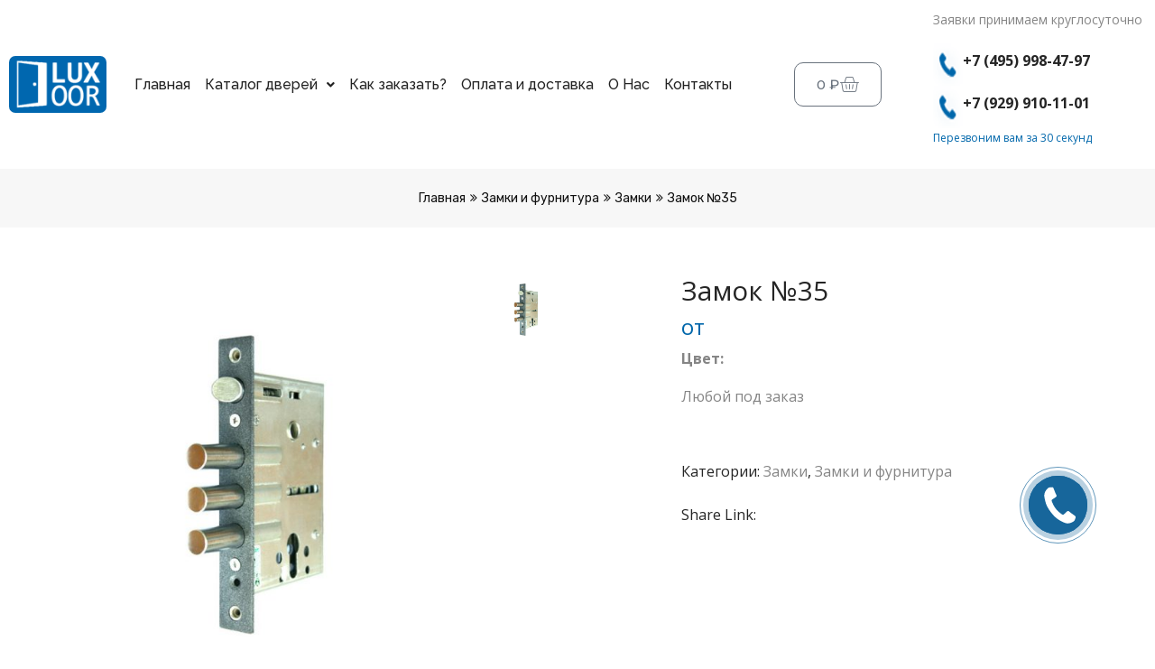

--- FILE ---
content_type: text/html; charset=UTF-8
request_url: https://www.lux-doors.ru/product/%D0%B7%D0%B0%D0%BC%D0%BE%D0%BA-%E2%84%9635/
body_size: 24306
content:
<!DOCTYPE html>
<html lang="ru-RU">
<head>
	<meta charset="UTF-8" />
	<meta name="viewport" content="width=device-width, initial-scale=1" />
	<link rel="profile" href="http://gmpg.org/xfn/11" />
	<link rel="pingback" href="https://www.lux-doors.ru/xmlrpc.php" />
	<script>!function(e,c){e[c]=e[c]+(e[c]&&" ")+"quform-js"}(document.documentElement,"className");</script><title>Замок №35 &#8212; Металлические входные двери от производителя Lux-Doors</title>
<meta name='robots' content='max-image-preview:large' />
<link rel='dns-prefetch' href='//fonts.googleapis.com' />
<link rel='preconnect' href='https://fonts.gstatic.com' crossorigin />
<link rel="alternate" type="application/rss+xml" title="Металлические входные двери от производителя Lux-Doors &raquo; Лента" href="https://www.lux-doors.ru/feed/" />
<link rel="alternate" type="application/rss+xml" title="Металлические входные двери от производителя Lux-Doors &raquo; Лента комментариев" href="https://www.lux-doors.ru/comments/feed/" />
<script type="text/javascript">
/* <![CDATA[ */
window._wpemojiSettings = {"baseUrl":"https:\/\/s.w.org\/images\/core\/emoji\/15.0.3\/72x72\/","ext":".png","svgUrl":"https:\/\/s.w.org\/images\/core\/emoji\/15.0.3\/svg\/","svgExt":".svg","source":{"concatemoji":"https:\/\/www.lux-doors.ru\/wp-includes\/js\/wp-emoji-release.min.js?ver=6.6.4"}};
/*! This file is auto-generated */
!function(i,n){var o,s,e;function c(e){try{var t={supportTests:e,timestamp:(new Date).valueOf()};sessionStorage.setItem(o,JSON.stringify(t))}catch(e){}}function p(e,t,n){e.clearRect(0,0,e.canvas.width,e.canvas.height),e.fillText(t,0,0);var t=new Uint32Array(e.getImageData(0,0,e.canvas.width,e.canvas.height).data),r=(e.clearRect(0,0,e.canvas.width,e.canvas.height),e.fillText(n,0,0),new Uint32Array(e.getImageData(0,0,e.canvas.width,e.canvas.height).data));return t.every(function(e,t){return e===r[t]})}function u(e,t,n){switch(t){case"flag":return n(e,"\ud83c\udff3\ufe0f\u200d\u26a7\ufe0f","\ud83c\udff3\ufe0f\u200b\u26a7\ufe0f")?!1:!n(e,"\ud83c\uddfa\ud83c\uddf3","\ud83c\uddfa\u200b\ud83c\uddf3")&&!n(e,"\ud83c\udff4\udb40\udc67\udb40\udc62\udb40\udc65\udb40\udc6e\udb40\udc67\udb40\udc7f","\ud83c\udff4\u200b\udb40\udc67\u200b\udb40\udc62\u200b\udb40\udc65\u200b\udb40\udc6e\u200b\udb40\udc67\u200b\udb40\udc7f");case"emoji":return!n(e,"\ud83d\udc26\u200d\u2b1b","\ud83d\udc26\u200b\u2b1b")}return!1}function f(e,t,n){var r="undefined"!=typeof WorkerGlobalScope&&self instanceof WorkerGlobalScope?new OffscreenCanvas(300,150):i.createElement("canvas"),a=r.getContext("2d",{willReadFrequently:!0}),o=(a.textBaseline="top",a.font="600 32px Arial",{});return e.forEach(function(e){o[e]=t(a,e,n)}),o}function t(e){var t=i.createElement("script");t.src=e,t.defer=!0,i.head.appendChild(t)}"undefined"!=typeof Promise&&(o="wpEmojiSettingsSupports",s=["flag","emoji"],n.supports={everything:!0,everythingExceptFlag:!0},e=new Promise(function(e){i.addEventListener("DOMContentLoaded",e,{once:!0})}),new Promise(function(t){var n=function(){try{var e=JSON.parse(sessionStorage.getItem(o));if("object"==typeof e&&"number"==typeof e.timestamp&&(new Date).valueOf()<e.timestamp+604800&&"object"==typeof e.supportTests)return e.supportTests}catch(e){}return null}();if(!n){if("undefined"!=typeof Worker&&"undefined"!=typeof OffscreenCanvas&&"undefined"!=typeof URL&&URL.createObjectURL&&"undefined"!=typeof Blob)try{var e="postMessage("+f.toString()+"("+[JSON.stringify(s),u.toString(),p.toString()].join(",")+"));",r=new Blob([e],{type:"text/javascript"}),a=new Worker(URL.createObjectURL(r),{name:"wpTestEmojiSupports"});return void(a.onmessage=function(e){c(n=e.data),a.terminate(),t(n)})}catch(e){}c(n=f(s,u,p))}t(n)}).then(function(e){for(var t in e)n.supports[t]=e[t],n.supports.everything=n.supports.everything&&n.supports[t],"flag"!==t&&(n.supports.everythingExceptFlag=n.supports.everythingExceptFlag&&n.supports[t]);n.supports.everythingExceptFlag=n.supports.everythingExceptFlag&&!n.supports.flag,n.DOMReady=!1,n.readyCallback=function(){n.DOMReady=!0}}).then(function(){return e}).then(function(){var e;n.supports.everything||(n.readyCallback(),(e=n.source||{}).concatemoji?t(e.concatemoji):e.wpemoji&&e.twemoji&&(t(e.twemoji),t(e.wpemoji)))}))}((window,document),window._wpemojiSettings);
/* ]]> */
</script>
<link rel='stylesheet' id='bazz_widget_style-css' href='https://www.lux-doors.ru/wp-content/plugins/bazz-callback-widget/css/bazz-widget.css?ver=3.19' type='text/css' media='all' />
<link rel='stylesheet' id='hfe-widgets-style-css' href='https://www.lux-doors.ru/wp-content/plugins/header-footer-elementor/inc/widgets-css/frontend.css?ver=1.6.43' type='text/css' media='all' />
<style id='wp-emoji-styles-inline-css' type='text/css'>

	img.wp-smiley, img.emoji {
		display: inline !important;
		border: none !important;
		box-shadow: none !important;
		height: 1em !important;
		width: 1em !important;
		margin: 0 0.07em !important;
		vertical-align: -0.1em !important;
		background: none !important;
		padding: 0 !important;
	}
</style>
<link rel='stylesheet' id='wp-block-library-css' href='https://www.lux-doors.ru/wp-includes/css/dist/block-library/style.min.css?ver=6.6.4' type='text/css' media='all' />
<style id='wp-block-library-theme-inline-css' type='text/css'>
.wp-block-audio :where(figcaption){color:#555;font-size:13px;text-align:center}.is-dark-theme .wp-block-audio :where(figcaption){color:#ffffffa6}.wp-block-audio{margin:0 0 1em}.wp-block-code{border:1px solid #ccc;border-radius:4px;font-family:Menlo,Consolas,monaco,monospace;padding:.8em 1em}.wp-block-embed :where(figcaption){color:#555;font-size:13px;text-align:center}.is-dark-theme .wp-block-embed :where(figcaption){color:#ffffffa6}.wp-block-embed{margin:0 0 1em}.blocks-gallery-caption{color:#555;font-size:13px;text-align:center}.is-dark-theme .blocks-gallery-caption{color:#ffffffa6}:root :where(.wp-block-image figcaption){color:#555;font-size:13px;text-align:center}.is-dark-theme :root :where(.wp-block-image figcaption){color:#ffffffa6}.wp-block-image{margin:0 0 1em}.wp-block-pullquote{border-bottom:4px solid;border-top:4px solid;color:currentColor;margin-bottom:1.75em}.wp-block-pullquote cite,.wp-block-pullquote footer,.wp-block-pullquote__citation{color:currentColor;font-size:.8125em;font-style:normal;text-transform:uppercase}.wp-block-quote{border-left:.25em solid;margin:0 0 1.75em;padding-left:1em}.wp-block-quote cite,.wp-block-quote footer{color:currentColor;font-size:.8125em;font-style:normal;position:relative}.wp-block-quote.has-text-align-right{border-left:none;border-right:.25em solid;padding-left:0;padding-right:1em}.wp-block-quote.has-text-align-center{border:none;padding-left:0}.wp-block-quote.is-large,.wp-block-quote.is-style-large,.wp-block-quote.is-style-plain{border:none}.wp-block-search .wp-block-search__label{font-weight:700}.wp-block-search__button{border:1px solid #ccc;padding:.375em .625em}:where(.wp-block-group.has-background){padding:1.25em 2.375em}.wp-block-separator.has-css-opacity{opacity:.4}.wp-block-separator{border:none;border-bottom:2px solid;margin-left:auto;margin-right:auto}.wp-block-separator.has-alpha-channel-opacity{opacity:1}.wp-block-separator:not(.is-style-wide):not(.is-style-dots){width:100px}.wp-block-separator.has-background:not(.is-style-dots){border-bottom:none;height:1px}.wp-block-separator.has-background:not(.is-style-wide):not(.is-style-dots){height:2px}.wp-block-table{margin:0 0 1em}.wp-block-table td,.wp-block-table th{word-break:normal}.wp-block-table :where(figcaption){color:#555;font-size:13px;text-align:center}.is-dark-theme .wp-block-table :where(figcaption){color:#ffffffa6}.wp-block-video :where(figcaption){color:#555;font-size:13px;text-align:center}.is-dark-theme .wp-block-video :where(figcaption){color:#ffffffa6}.wp-block-video{margin:0 0 1em}:root :where(.wp-block-template-part.has-background){margin-bottom:0;margin-top:0;padding:1.25em 2.375em}
</style>
<style id='classic-theme-styles-inline-css' type='text/css'>
/*! This file is auto-generated */
.wp-block-button__link{color:#fff;background-color:#32373c;border-radius:9999px;box-shadow:none;text-decoration:none;padding:calc(.667em + 2px) calc(1.333em + 2px);font-size:1.125em}.wp-block-file__button{background:#32373c;color:#fff;text-decoration:none}
</style>
<style id='global-styles-inline-css' type='text/css'>
:root{--wp--preset--aspect-ratio--square: 1;--wp--preset--aspect-ratio--4-3: 4/3;--wp--preset--aspect-ratio--3-4: 3/4;--wp--preset--aspect-ratio--3-2: 3/2;--wp--preset--aspect-ratio--2-3: 2/3;--wp--preset--aspect-ratio--16-9: 16/9;--wp--preset--aspect-ratio--9-16: 9/16;--wp--preset--color--black: #000000;--wp--preset--color--cyan-bluish-gray: #abb8c3;--wp--preset--color--white: #ffffff;--wp--preset--color--pale-pink: #f78da7;--wp--preset--color--vivid-red: #cf2e2e;--wp--preset--color--luminous-vivid-orange: #ff6900;--wp--preset--color--luminous-vivid-amber: #fcb900;--wp--preset--color--light-green-cyan: #7bdcb5;--wp--preset--color--vivid-green-cyan: #00d084;--wp--preset--color--pale-cyan-blue: #8ed1fc;--wp--preset--color--vivid-cyan-blue: #0693e3;--wp--preset--color--vivid-purple: #9b51e0;--wp--preset--gradient--vivid-cyan-blue-to-vivid-purple: linear-gradient(135deg,rgba(6,147,227,1) 0%,rgb(155,81,224) 100%);--wp--preset--gradient--light-green-cyan-to-vivid-green-cyan: linear-gradient(135deg,rgb(122,220,180) 0%,rgb(0,208,130) 100%);--wp--preset--gradient--luminous-vivid-amber-to-luminous-vivid-orange: linear-gradient(135deg,rgba(252,185,0,1) 0%,rgba(255,105,0,1) 100%);--wp--preset--gradient--luminous-vivid-orange-to-vivid-red: linear-gradient(135deg,rgba(255,105,0,1) 0%,rgb(207,46,46) 100%);--wp--preset--gradient--very-light-gray-to-cyan-bluish-gray: linear-gradient(135deg,rgb(238,238,238) 0%,rgb(169,184,195) 100%);--wp--preset--gradient--cool-to-warm-spectrum: linear-gradient(135deg,rgb(74,234,220) 0%,rgb(151,120,209) 20%,rgb(207,42,186) 40%,rgb(238,44,130) 60%,rgb(251,105,98) 80%,rgb(254,248,76) 100%);--wp--preset--gradient--blush-light-purple: linear-gradient(135deg,rgb(255,206,236) 0%,rgb(152,150,240) 100%);--wp--preset--gradient--blush-bordeaux: linear-gradient(135deg,rgb(254,205,165) 0%,rgb(254,45,45) 50%,rgb(107,0,62) 100%);--wp--preset--gradient--luminous-dusk: linear-gradient(135deg,rgb(255,203,112) 0%,rgb(199,81,192) 50%,rgb(65,88,208) 100%);--wp--preset--gradient--pale-ocean: linear-gradient(135deg,rgb(255,245,203) 0%,rgb(182,227,212) 50%,rgb(51,167,181) 100%);--wp--preset--gradient--electric-grass: linear-gradient(135deg,rgb(202,248,128) 0%,rgb(113,206,126) 100%);--wp--preset--gradient--midnight: linear-gradient(135deg,rgb(2,3,129) 0%,rgb(40,116,252) 100%);--wp--preset--font-size--small: 13px;--wp--preset--font-size--medium: 20px;--wp--preset--font-size--large: 36px;--wp--preset--font-size--x-large: 42px;--wp--preset--spacing--20: 0.44rem;--wp--preset--spacing--30: 0.67rem;--wp--preset--spacing--40: 1rem;--wp--preset--spacing--50: 1.5rem;--wp--preset--spacing--60: 2.25rem;--wp--preset--spacing--70: 3.38rem;--wp--preset--spacing--80: 5.06rem;--wp--preset--shadow--natural: 6px 6px 9px rgba(0, 0, 0, 0.2);--wp--preset--shadow--deep: 12px 12px 50px rgba(0, 0, 0, 0.4);--wp--preset--shadow--sharp: 6px 6px 0px rgba(0, 0, 0, 0.2);--wp--preset--shadow--outlined: 6px 6px 0px -3px rgba(255, 255, 255, 1), 6px 6px rgba(0, 0, 0, 1);--wp--preset--shadow--crisp: 6px 6px 0px rgba(0, 0, 0, 1);}:where(.is-layout-flex){gap: 0.5em;}:where(.is-layout-grid){gap: 0.5em;}body .is-layout-flex{display: flex;}.is-layout-flex{flex-wrap: wrap;align-items: center;}.is-layout-flex > :is(*, div){margin: 0;}body .is-layout-grid{display: grid;}.is-layout-grid > :is(*, div){margin: 0;}:where(.wp-block-columns.is-layout-flex){gap: 2em;}:where(.wp-block-columns.is-layout-grid){gap: 2em;}:where(.wp-block-post-template.is-layout-flex){gap: 1.25em;}:where(.wp-block-post-template.is-layout-grid){gap: 1.25em;}.has-black-color{color: var(--wp--preset--color--black) !important;}.has-cyan-bluish-gray-color{color: var(--wp--preset--color--cyan-bluish-gray) !important;}.has-white-color{color: var(--wp--preset--color--white) !important;}.has-pale-pink-color{color: var(--wp--preset--color--pale-pink) !important;}.has-vivid-red-color{color: var(--wp--preset--color--vivid-red) !important;}.has-luminous-vivid-orange-color{color: var(--wp--preset--color--luminous-vivid-orange) !important;}.has-luminous-vivid-amber-color{color: var(--wp--preset--color--luminous-vivid-amber) !important;}.has-light-green-cyan-color{color: var(--wp--preset--color--light-green-cyan) !important;}.has-vivid-green-cyan-color{color: var(--wp--preset--color--vivid-green-cyan) !important;}.has-pale-cyan-blue-color{color: var(--wp--preset--color--pale-cyan-blue) !important;}.has-vivid-cyan-blue-color{color: var(--wp--preset--color--vivid-cyan-blue) !important;}.has-vivid-purple-color{color: var(--wp--preset--color--vivid-purple) !important;}.has-black-background-color{background-color: var(--wp--preset--color--black) !important;}.has-cyan-bluish-gray-background-color{background-color: var(--wp--preset--color--cyan-bluish-gray) !important;}.has-white-background-color{background-color: var(--wp--preset--color--white) !important;}.has-pale-pink-background-color{background-color: var(--wp--preset--color--pale-pink) !important;}.has-vivid-red-background-color{background-color: var(--wp--preset--color--vivid-red) !important;}.has-luminous-vivid-orange-background-color{background-color: var(--wp--preset--color--luminous-vivid-orange) !important;}.has-luminous-vivid-amber-background-color{background-color: var(--wp--preset--color--luminous-vivid-amber) !important;}.has-light-green-cyan-background-color{background-color: var(--wp--preset--color--light-green-cyan) !important;}.has-vivid-green-cyan-background-color{background-color: var(--wp--preset--color--vivid-green-cyan) !important;}.has-pale-cyan-blue-background-color{background-color: var(--wp--preset--color--pale-cyan-blue) !important;}.has-vivid-cyan-blue-background-color{background-color: var(--wp--preset--color--vivid-cyan-blue) !important;}.has-vivid-purple-background-color{background-color: var(--wp--preset--color--vivid-purple) !important;}.has-black-border-color{border-color: var(--wp--preset--color--black) !important;}.has-cyan-bluish-gray-border-color{border-color: var(--wp--preset--color--cyan-bluish-gray) !important;}.has-white-border-color{border-color: var(--wp--preset--color--white) !important;}.has-pale-pink-border-color{border-color: var(--wp--preset--color--pale-pink) !important;}.has-vivid-red-border-color{border-color: var(--wp--preset--color--vivid-red) !important;}.has-luminous-vivid-orange-border-color{border-color: var(--wp--preset--color--luminous-vivid-orange) !important;}.has-luminous-vivid-amber-border-color{border-color: var(--wp--preset--color--luminous-vivid-amber) !important;}.has-light-green-cyan-border-color{border-color: var(--wp--preset--color--light-green-cyan) !important;}.has-vivid-green-cyan-border-color{border-color: var(--wp--preset--color--vivid-green-cyan) !important;}.has-pale-cyan-blue-border-color{border-color: var(--wp--preset--color--pale-cyan-blue) !important;}.has-vivid-cyan-blue-border-color{border-color: var(--wp--preset--color--vivid-cyan-blue) !important;}.has-vivid-purple-border-color{border-color: var(--wp--preset--color--vivid-purple) !important;}.has-vivid-cyan-blue-to-vivid-purple-gradient-background{background: var(--wp--preset--gradient--vivid-cyan-blue-to-vivid-purple) !important;}.has-light-green-cyan-to-vivid-green-cyan-gradient-background{background: var(--wp--preset--gradient--light-green-cyan-to-vivid-green-cyan) !important;}.has-luminous-vivid-amber-to-luminous-vivid-orange-gradient-background{background: var(--wp--preset--gradient--luminous-vivid-amber-to-luminous-vivid-orange) !important;}.has-luminous-vivid-orange-to-vivid-red-gradient-background{background: var(--wp--preset--gradient--luminous-vivid-orange-to-vivid-red) !important;}.has-very-light-gray-to-cyan-bluish-gray-gradient-background{background: var(--wp--preset--gradient--very-light-gray-to-cyan-bluish-gray) !important;}.has-cool-to-warm-spectrum-gradient-background{background: var(--wp--preset--gradient--cool-to-warm-spectrum) !important;}.has-blush-light-purple-gradient-background{background: var(--wp--preset--gradient--blush-light-purple) !important;}.has-blush-bordeaux-gradient-background{background: var(--wp--preset--gradient--blush-bordeaux) !important;}.has-luminous-dusk-gradient-background{background: var(--wp--preset--gradient--luminous-dusk) !important;}.has-pale-ocean-gradient-background{background: var(--wp--preset--gradient--pale-ocean) !important;}.has-electric-grass-gradient-background{background: var(--wp--preset--gradient--electric-grass) !important;}.has-midnight-gradient-background{background: var(--wp--preset--gradient--midnight) !important;}.has-small-font-size{font-size: var(--wp--preset--font-size--small) !important;}.has-medium-font-size{font-size: var(--wp--preset--font-size--medium) !important;}.has-large-font-size{font-size: var(--wp--preset--font-size--large) !important;}.has-x-large-font-size{font-size: var(--wp--preset--font-size--x-large) !important;}
:where(.wp-block-post-template.is-layout-flex){gap: 1.25em;}:where(.wp-block-post-template.is-layout-grid){gap: 1.25em;}
:where(.wp-block-columns.is-layout-flex){gap: 2em;}:where(.wp-block-columns.is-layout-grid){gap: 2em;}
:root :where(.wp-block-pullquote){font-size: 1.5em;line-height: 1.6;}
</style>
<link rel='stylesheet' id='contact-form-7-css' href='https://www.lux-doors.ru/wp-content/plugins/contact-form-7/includes/css/styles.css?ver=6.0.6' type='text/css' media='all' />
<link rel='stylesheet' id='photoswipe-css' href='https://www.lux-doors.ru/wp-content/plugins/woocommerce/assets/css/photoswipe/photoswipe.min.css?ver=9.8.6' type='text/css' media='all' />
<link rel='stylesheet' id='photoswipe-default-skin-css' href='https://www.lux-doors.ru/wp-content/plugins/woocommerce/assets/css/photoswipe/default-skin/default-skin.min.css?ver=9.8.6' type='text/css' media='all' />
<link rel='stylesheet' id='woocommerce-layout-css' href='https://www.lux-doors.ru/wp-content/plugins/woocommerce/assets/css/woocommerce-layout.css?ver=9.8.6' type='text/css' media='all' />
<link rel='stylesheet' id='woocommerce-smallscreen-css' href='https://www.lux-doors.ru/wp-content/plugins/woocommerce/assets/css/woocommerce-smallscreen.css?ver=9.8.6' type='text/css' media='only screen and (max-width: 768px)' />
<link rel='stylesheet' id='woocommerce-general-css' href='https://www.lux-doors.ru/wp-content/plugins/woocommerce/assets/css/woocommerce.css?ver=9.8.6' type='text/css' media='all' />
<style id='woocommerce-inline-inline-css' type='text/css'>
.woocommerce form .form-row .required { visibility: visible; }
</style>
<link rel='stylesheet' id='quform-css' href='https://www.lux-doors.ru/wp-content/plugins/quform/cache/quform.css?ver=1729685617' type='text/css' media='all' />
<link rel='stylesheet' id='hfe-style-css' href='https://www.lux-doors.ru/wp-content/plugins/header-footer-elementor/assets/css/header-footer-elementor.css?ver=1.6.43' type='text/css' media='all' />
<link rel='stylesheet' id='elementor-icons-css' href='https://www.lux-doors.ru/wp-content/plugins/elementor/assets/lib/eicons/css/elementor-icons.min.css?ver=5.31.0' type='text/css' media='all' />
<link rel='stylesheet' id='elementor-frontend-css' href='https://www.lux-doors.ru/wp-content/plugins/elementor/assets/css/frontend.min.css?ver=3.24.7' type='text/css' media='all' />
<link rel='stylesheet' id='swiper-css' href='https://www.lux-doors.ru/wp-content/plugins/elementor/assets/lib/swiper/css/swiper.min.css?ver=5.3.6' type='text/css' media='all' />
<link rel='stylesheet' id='e-swiper-css' href='https://www.lux-doors.ru/wp-content/plugins/elementor/assets/css/conditionals/e-swiper.min.css?ver=3.24.7' type='text/css' media='all' />
<link rel='stylesheet' id='elementor-post-6998-css' href='https://www.lux-doors.ru/wp-content/uploads/elementor/css/post-6998.css?ver=1730210410' type='text/css' media='all' />
<link rel='stylesheet' id='elementor-pro-css' href='https://www.lux-doors.ru/wp-content/plugins/elementor-pro/assets/css/frontend.min.css?ver=3.23.0' type='text/css' media='all' />
<link rel='stylesheet' id='elementor-global-css' href='https://www.lux-doors.ru/wp-content/uploads/elementor/css/global.css?ver=1730210411' type='text/css' media='all' />
<link rel='stylesheet' id='elementor-post-7000-css' href='https://www.lux-doors.ru/wp-content/uploads/elementor/css/post-7000.css?ver=1730210847' type='text/css' media='all' />
<link rel='stylesheet' id='elementor-post-7310-css' href='https://www.lux-doors.ru/wp-content/uploads/elementor/css/post-7310.css?ver=1730210411' type='text/css' media='all' />
<link rel='stylesheet' id='brands-styles-css' href='https://www.lux-doors.ru/wp-content/plugins/woocommerce/assets/css/brands.css?ver=9.8.6' type='text/css' media='all' />
<link rel='stylesheet' id='kossy-theme-fonts-css' href='https://fonts.googleapis.com/css?family=Rubik:400,500,700|Mr+Dafoe&#038;subset=latin%2Clatin-ext' type='text/css' media='all' />
<link rel='stylesheet' id='popup-maker-site-css' href='//www.lux-doors.ru/wp-content/uploads/pum/pum-site-styles.css?generated=1729702735&#038;ver=1.20.2' type='text/css' media='all' />
<link rel='stylesheet' id='hfe-icons-list-css' href='https://www.lux-doors.ru/wp-content/plugins/elementor/assets/css/widget-icon-list.min.css?ver=3.24.3' type='text/css' media='all' />
<link rel='stylesheet' id='hfe-social-icons-css' href='https://www.lux-doors.ru/wp-content/plugins/elementor/assets/css/widget-social-icons.min.css?ver=3.24.0' type='text/css' media='all' />
<link rel='stylesheet' id='hfe-social-share-icons-brands-css' href='https://www.lux-doors.ru/wp-content/plugins/elementor/assets/lib/font-awesome/css/brands.css?ver=5.15.3' type='text/css' media='all' />
<link rel='stylesheet' id='hfe-social-share-icons-fontawesome-css' href='https://www.lux-doors.ru/wp-content/plugins/elementor/assets/lib/font-awesome/css/fontawesome.css?ver=5.15.3' type='text/css' media='all' />
<link rel='stylesheet' id='hfe-nav-menu-icons-css' href='https://www.lux-doors.ru/wp-content/plugins/elementor/assets/lib/font-awesome/css/solid.css?ver=5.15.3' type='text/css' media='all' />
<link rel='stylesheet' id='kossy-woocommerce-css' href='https://www.lux-doors.ru/wp-content/themes/kossy/css/woocommerce.css?ver=1.33' type='text/css' media='all' />
<link rel='stylesheet' id='font-awesome-css' href='https://www.lux-doors.ru/wp-content/plugins/elementor/assets/lib/font-awesome/css/font-awesome.min.css?ver=4.7.0' type='text/css' media='all' />
<link rel='stylesheet' id='font-themify-css' href='https://www.lux-doors.ru/wp-content/themes/kossy/css/themify-icons.css?ver=1.0.0' type='text/css' media='all' />
<link rel='stylesheet' id='font-eleganticon-css' href='https://www.lux-doors.ru/wp-content/themes/kossy/css/eleganticon-style.css?ver=1.0.0' type='text/css' media='all' />
<link rel='stylesheet' id='animate-css' href='https://www.lux-doors.ru/wp-content/themes/kossy/css/animate.css?ver=3.6.0' type='text/css' media='all' />
<link rel='stylesheet' id='bootstrap-css' href='https://www.lux-doors.ru/wp-content/themes/kossy/css/bootstrap.css?ver=3.2.0' type='text/css' media='all' />
<link rel='stylesheet' id='slick-css' href='https://www.lux-doors.ru/wp-content/themes/kossy/css/slick.css?ver=1.8.0' type='text/css' media='all' />
<link rel='stylesheet' id='magnific-popup-css' href='https://www.lux-doors.ru/wp-content/themes/kossy/js/magnific/magnific-popup.css?ver=1.1.0' type='text/css' media='all' />
<link rel='stylesheet' id='perfect-scrollbar-css' href='https://www.lux-doors.ru/wp-content/themes/kossy/css/perfect-scrollbar.css?ver=0.6.12' type='text/css' media='all' />
<link rel='stylesheet' id='kossy-template-css' href='https://www.lux-doors.ru/wp-content/themes/kossy/css/template.css?ver=3.2' type='text/css' media='all' />
<style id='kossy-template-inline-css' type='text/css'>
.vc_custom_1528769150107{margin-top: 0px !important;margin-bottom: 1px !important;}
h1, h2, h3, h4, h5, h6, .widget-title,.widgettitle{font-family:'Open Sans',sans-serif;}/* Second Font */body{font-family:'Open Sans',sans-serif;}/* seting background main */.widget-banner:hover .btn-readmore,.wishlist-icon .count, .mini-cart .count,.bg-theme{background-color: #0067ab ;}/* setting color*/.dark-menu-sidebar .navbar-offcanvas .navbar-nav li:hover > .icon-toggle, .dark-menu-sidebar .navbar-offcanvas .navbar-nav li:hover > a, .dark-menu-sidebar .navbar-offcanvas .navbar-nav li.active > .icon-toggle, .dark-menu-sidebar .navbar-offcanvas .navbar-nav li.active > a,.navbar-nav.megamenu .dropdown-menu li > a:hover, .navbar-nav.megamenu .dropdown-menu li > a:active,.address-contact .number-phone,.widget_meta ul li a:hover, .widget_meta ul li a:active, .widget_archive ul li a:hover, .widget_archive ul li a:active, .widget_recent_entries ul li a:hover, .widget_recent_entries ul li a:active, .widget_categories ul li a:hover, .widget_categories ul li a:active,.wishlist-icon:hover, .wishlist-icon:active, .mini-cart:hover, .mini-cart:active,.grid-banner-category .title::before,.widget-action .font-second,.widget-action.classic .title,.widget-action.st_white1 .sub_title,.widget-banner.st_right .title,.widget-banner.st_left .subtitle,.apus-shop-menu ul.apus-categories li.current-cat > a,.apus-price-filter li.current, .apus-price-filter li.active, .apus-product-sorting li.current, .apus-product-sorting li.active,.apus-price-filter li a:hover, .apus-price-filter li a:active, .apus-product-sorting li a:hover, .apus-product-sorting li a:active,a:hover,a:active,a:focus,.btn-link{color: #0067ab;}/* setting border color*/.border-theme{border-color: #0067ab !important;}.tabs-v1 .nav-tabs li:focus > a:focus, .tabs-v1 .nav-tabs li:focus > a:hover, .tabs-v1 .nav-tabs li:focus > a, .tabs-v1 .nav-tabs li:hover > a:focus, .tabs-v1 .nav-tabs li:hover > a:hover, .tabs-v1 .nav-tabs li:hover > a, .tabs-v1 .nav-tabs li.active > a:focus, .tabs-v1 .nav-tabs li.active > a:hover, .tabs-v1 .nav-tabs li.active > a,.product-block p.price, .product-block span.price, .woocommerce div.product p.price, .woocommerce div.product span.price,.text-theme{color: #0067ab !important;}/* check button color */.btn-theme.btn-outline{color: #0067ab;}/* check second background color */.apus-loadmore-btn,.add-fix-top,.btn-theme{background-color: #0067ab;}/* check second border color */.btn-outline.btn-theme,.btn-theme{border-color: #0067ab;}.text-theme-second{color: #0067ab;}/* check second background color */.apus-loadmore-btn:hover,.apus-loadmore-btn:active,.apus-loadmore-btn:focus,.product-block.grid .yith-wcwl-add-to-wishlist a:not(.add_to_wishlist),.product-block.grid .compare:hover, .product-block.grid .compare:active,.product-block.grid .groups-button .add-cart .added_to_cart:hover, .product-block.grid .groups-button .add-cart .added_to_cart:active, .product-block.grid .groups-button .add-cart .button:hover, .product-block.grid .groups-button .add-cart .button:active,.product-block.grid .groups-button .add-cart .added_to_cart,.product-block.grid .yith-wcwl-add-to-wishlist a:hover,.product-block.grid .compare.added,.product-block.grid .compare.added::before,.add-fix-top:focus, .add-fix-top:active, .add-fix-top:hover,.btn-theme.btn-outline:hover, .btn-outline.viewmore-products-btn:hover, .btn-theme.btn-outline:active, .btn-outline.viewmore-products-btn:active,.btn-theme:hover, .btn-theme:focus, .btn-theme:active, .btn-theme.active, .open > .btn-theme.dropdown-toggle{background-color: #0067ab;}.btn-theme.btn-outline:hover, .btn-outline.viewmore-products-btn:hover, .btn-theme.btn-outline:active, .btn-outline.viewmore-products-btn:active,.btn-theme:hover, .btn-theme:focus, .btn-theme:active, .btn-theme.active{border-color: #0067ab;}/***************************************************************//* Top Bar *****************************************************//***************************************************************//* Top Bar Backgound *//* Top Bar Color *//* Top Bar Link Color *//***************************************************************//* Header *****************************************************//***************************************************************//* Header Backgound */#apus-header .sticky-header,.dark-menu-sidebar,#apus-header {}/* Header Color *//* Header Link Color *//* Header Link Color Active *//* Menu Link Color *//* Menu Link Color Active */.navbar-nav.megamenu > li:hover > a,.navbar-nav.megamenu > li.active > a,.navbar-nav.megamenu > li > a:hover,.navbar-nav.megamenu > li > a:active{color: #0067ab !important;}.navbar-nav.megamenu > li.active > a,.navbar-nav.megamenu > li:hover > a{border-color: #0067ab !important;}/***************************************************************//* Main Content *****************************************************//***************************************************************//*  Backgound */#apus-main-content {background-repeat: no-repeat;}/* main_content Color *//* main_content Link Color *//* main_content Link Color Hover*//***************************************************************//* Footer *****************************************************//***************************************************************//* Footer Backgound */#apus-footer {}/* Footer Heading Color*//* Footer Color *//* Footer Link Color *//* Footer Link Color Hover*//***************************************************************//* Copyright *****************************************************//***************************************************************//* Copyright Backgound */.apus-copyright {}/* Footer Color *//* Footer Link Color *//* Footer Link Color Hover*//* Woocommerce Breadcrumbs */
</style>
<link rel='stylesheet' id='kossy-style-css' href='https://www.lux-doors.ru/wp-content/themes/kossy/style.css?ver=3.2' type='text/css' media='all' />
<link rel="preload" as="style" href="https://fonts.googleapis.com/css?family=Open%20Sans:300,400,500,600,700,800,300italic,400italic,500italic,600italic,700italic,800italic&#038;display=swap&#038;ver=1730453041" /><link rel="stylesheet" href="https://fonts.googleapis.com/css?family=Open%20Sans:300,400,500,600,700,800,300italic,400italic,500italic,600italic,700italic,800italic&#038;display=swap&#038;ver=1730453041" media="print" onload="this.media='all'"><noscript><link rel="stylesheet" href="https://fonts.googleapis.com/css?family=Open%20Sans:300,400,500,600,700,800,300italic,400italic,500italic,600italic,700italic,800italic&#038;display=swap&#038;ver=1730453041" /></noscript><link rel='stylesheet' id='google-fonts-1-css' href='https://fonts.googleapis.com/css?family=Montserrat%3A100%2C100italic%2C200%2C200italic%2C300%2C300italic%2C400%2C400italic%2C500%2C500italic%2C600%2C600italic%2C700%2C700italic%2C800%2C800italic%2C900%2C900italic%7CRaleway%3A100%2C100italic%2C200%2C200italic%2C300%2C300italic%2C400%2C400italic%2C500%2C500italic%2C600%2C600italic%2C700%2C700italic%2C800%2C800italic%2C900%2C900italic%7CFira+Sans%3A100%2C100italic%2C200%2C200italic%2C300%2C300italic%2C400%2C400italic%2C500%2C500italic%2C600%2C600italic%2C700%2C700italic%2C800%2C800italic%2C900%2C900italic&#038;display=swap&#038;subset=cyrillic&#038;ver=6.6.4' type='text/css' media='all' />
<link rel='stylesheet' id='elementor-icons-shared-0-css' href='https://www.lux-doors.ru/wp-content/plugins/elementor/assets/lib/font-awesome/css/fontawesome.min.css?ver=5.15.3' type='text/css' media='all' />
<link rel='stylesheet' id='elementor-icons-fa-solid-css' href='https://www.lux-doors.ru/wp-content/plugins/elementor/assets/lib/font-awesome/css/solid.min.css?ver=5.15.3' type='text/css' media='all' />
<link rel='stylesheet' id='elementor-icons-fa-regular-css' href='https://www.lux-doors.ru/wp-content/plugins/elementor/assets/lib/font-awesome/css/regular.min.css?ver=5.15.3' type='text/css' media='all' />
<link rel="preconnect" href="https://fonts.gstatic.com/" crossorigin><script type="text/template" id="tmpl-variation-template">
	<div class="woocommerce-variation-description">{{{ data.variation.variation_description }}}</div>
	<div class="woocommerce-variation-price">{{{ data.variation.price_html }}}</div>
	<div class="woocommerce-variation-availability">{{{ data.variation.availability_html }}}</div>
</script>
<script type="text/template" id="tmpl-unavailable-variation-template">
	<p role="alert">Этот товар недоступен. Пожалуйста, выберите другую комбинацию.</p>
</script>
<script type="text/javascript" src="https://www.lux-doors.ru/wp-includes/js/jquery/jquery.min.js?ver=3.7.1" id="jquery-core-js"></script>
<script type="text/javascript" src="https://www.lux-doors.ru/wp-includes/js/jquery/jquery-migrate.min.js?ver=3.4.1" id="jquery-migrate-js"></script>
<script type="text/javascript" src="https://www.lux-doors.ru/wp-content/themes/kossy/js/SmoothScroll.js?ver=1" id="SmoothScroll-js"></script>
<script type="text/javascript" src="https://www.lux-doors.ru/wp-content/plugins/woocommerce/assets/js/jquery-blockui/jquery.blockUI.min.js?ver=2.7.0-wc.9.8.6" id="jquery-blockui-js" defer="defer" data-wp-strategy="defer"></script>
<script type="text/javascript" id="wc-add-to-cart-js-extra">
/* <![CDATA[ */
var wc_add_to_cart_params = {"ajax_url":"\/wp-admin\/admin-ajax.php","wc_ajax_url":"\/?wc-ajax=%%endpoint%%","i18n_view_cart":"\u041f\u0440\u043e\u0441\u043c\u043e\u0442\u0440 \u043a\u043e\u0440\u0437\u0438\u043d\u044b","cart_url":"https:\/\/www.lux-doors.ru\/cart-2\/","is_cart":"","cart_redirect_after_add":"no"};
/* ]]> */
</script>
<script type="text/javascript" src="https://www.lux-doors.ru/wp-content/plugins/woocommerce/assets/js/frontend/add-to-cart.min.js?ver=9.8.6" id="wc-add-to-cart-js" defer="defer" data-wp-strategy="defer"></script>
<script type="text/javascript" src="https://www.lux-doors.ru/wp-content/plugins/woocommerce/assets/js/flexslider/jquery.flexslider.min.js?ver=2.7.2-wc.9.8.6" id="flexslider-js" defer="defer" data-wp-strategy="defer"></script>
<script type="text/javascript" src="https://www.lux-doors.ru/wp-content/plugins/woocommerce/assets/js/photoswipe/photoswipe.min.js?ver=4.1.1-wc.9.8.6" id="photoswipe-js" data-wp-strategy="defer"></script>
<script type="text/javascript" src="https://www.lux-doors.ru/wp-content/plugins/woocommerce/assets/js/photoswipe/photoswipe-ui-default.min.js?ver=4.1.1-wc.9.8.6" id="photoswipe-ui-default-js" defer="defer" data-wp-strategy="defer"></script>
<script type="text/javascript" id="wc-single-product-js-extra">
/* <![CDATA[ */
var wc_single_product_params = {"i18n_required_rating_text":"\u041f\u043e\u0436\u0430\u043b\u0443\u0439\u0441\u0442\u0430, \u043f\u043e\u0441\u0442\u0430\u0432\u044c\u0442\u0435 \u043e\u0446\u0435\u043d\u043a\u0443","i18n_rating_options":["1 \u0438\u0437 5 \u0437\u0432\u0451\u0437\u0434","2 \u0438\u0437 5 \u0437\u0432\u0451\u0437\u0434","3 \u0438\u0437 5 \u0437\u0432\u0451\u0437\u0434","4 \u0438\u0437 5 \u0437\u0432\u0451\u0437\u0434","5 \u0438\u0437 5 \u0437\u0432\u0451\u0437\u0434"],"i18n_product_gallery_trigger_text":"\u041f\u0440\u043e\u0441\u043c\u043e\u0442\u0440 \u0433\u0430\u043b\u0435\u0440\u0435\u0438 \u0438\u0437\u043e\u0431\u0440\u0430\u0436\u0435\u043d\u0438\u0439 \u0432 \u043f\u043e\u043b\u043d\u043e\u044d\u043a\u0440\u0430\u043d\u043d\u043e\u043c \u0440\u0435\u0436\u0438\u043c\u0435","review_rating_required":"yes","flexslider":{"rtl":false,"animation":"slide","smoothHeight":true,"directionNav":false,"controlNav":"thumbnails","slideshow":false,"animationSpeed":500,"animationLoop":false,"allowOneSlide":false},"zoom_enabled":"1","zoom_options":[],"photoswipe_enabled":"1","photoswipe_options":{"shareEl":false,"closeOnScroll":false,"history":false,"hideAnimationDuration":0,"showAnimationDuration":0},"flexslider_enabled":"1"};
/* ]]> */
</script>
<script type="text/javascript" src="https://www.lux-doors.ru/wp-content/plugins/woocommerce/assets/js/frontend/single-product.min.js?ver=9.8.6" id="wc-single-product-js" defer="defer" data-wp-strategy="defer"></script>
<script type="text/javascript" src="https://www.lux-doors.ru/wp-content/plugins/woocommerce/assets/js/js-cookie/js.cookie.min.js?ver=2.1.4-wc.9.8.6" id="js-cookie-js" defer="defer" data-wp-strategy="defer"></script>
<script type="text/javascript" id="woocommerce-js-extra">
/* <![CDATA[ */
var woocommerce_params = {"ajax_url":"\/wp-admin\/admin-ajax.php","wc_ajax_url":"\/?wc-ajax=%%endpoint%%","i18n_password_show":"\u041f\u043e\u043a\u0430\u0437\u0430\u0442\u044c \u043f\u0430\u0440\u043e\u043b\u044c","i18n_password_hide":"\u0421\u043a\u0440\u044b\u0442\u044c \u043f\u0430\u0440\u043e\u043b\u044c"};
/* ]]> */
</script>
<script type="text/javascript" src="https://www.lux-doors.ru/wp-content/plugins/woocommerce/assets/js/frontend/woocommerce.min.js?ver=9.8.6" id="woocommerce-js" defer="defer" data-wp-strategy="defer"></script>
<script type="text/javascript" src="https://www.lux-doors.ru/wp-includes/js/underscore.min.js?ver=1.13.4" id="underscore-js"></script>
<script type="text/javascript" id="wp-util-js-extra">
/* <![CDATA[ */
var _wpUtilSettings = {"ajax":{"url":"\/wp-admin\/admin-ajax.php"}};
/* ]]> */
</script>
<script type="text/javascript" src="https://www.lux-doors.ru/wp-includes/js/wp-util.min.js?ver=6.6.4" id="wp-util-js"></script>
<script type="text/javascript" id="wc-add-to-cart-variation-js-extra">
/* <![CDATA[ */
var wc_add_to_cart_variation_params = {"wc_ajax_url":"\/?wc-ajax=%%endpoint%%","i18n_no_matching_variations_text":"\u0416\u0430\u043b\u044c, \u043d\u043e \u0442\u043e\u0432\u0430\u0440\u043e\u0432, \u0441\u043e\u043e\u0442\u0432\u0435\u0442\u0441\u0442\u0432\u0443\u044e\u0449\u0438\u0445 \u0432\u0430\u0448\u0435\u043c\u0443 \u0432\u044b\u0431\u043e\u0440\u0443, \u043d\u0435 \u043e\u0431\u043d\u0430\u0440\u0443\u0436\u0435\u043d\u043e. \u041f\u043e\u0436\u0430\u043b\u0443\u0439\u0441\u0442\u0430, \u0432\u044b\u0431\u0435\u0440\u0438\u0442\u0435 \u0434\u0440\u0443\u0433\u0443\u044e \u043a\u043e\u043c\u0431\u0438\u043d\u0430\u0446\u0438\u044e.","i18n_make_a_selection_text":"\u0412\u044b\u0431\u0435\u0440\u0438\u0442\u0435 \u043e\u043f\u0446\u0438\u0438 \u0442\u043e\u0432\u0430\u0440\u0430 \u043f\u0435\u0440\u0435\u0434 \u0435\u0433\u043e \u0434\u043e\u0431\u0430\u0432\u043b\u0435\u043d\u0438\u0435\u043c \u0432 \u0432\u0430\u0448\u0443 \u043a\u043e\u0440\u0437\u0438\u043d\u0443.","i18n_unavailable_text":"\u042d\u0442\u043e\u0442 \u0442\u043e\u0432\u0430\u0440 \u043d\u0435\u0434\u043e\u0441\u0442\u0443\u043f\u0435\u043d. \u041f\u043e\u0436\u0430\u043b\u0443\u0439\u0441\u0442\u0430, \u0432\u044b\u0431\u0435\u0440\u0438\u0442\u0435 \u0434\u0440\u0443\u0433\u0443\u044e \u043a\u043e\u043c\u0431\u0438\u043d\u0430\u0446\u0438\u044e.","i18n_reset_alert_text":"\u0420\u0435\u0437\u0443\u043b\u044c\u0442\u0430\u0442\u044b \u0432\u0430\u0448\u0435\u0433\u043e \u0432\u044b\u0431\u043e\u0440\u0430 \u0441\u0431\u0440\u043e\u0448\u0435\u043d\u044b. \u0412\u044b\u0431\u0435\u0440\u0438\u0442\u0435 \u043e\u043f\u0446\u0438\u0438 \u0442\u043e\u0432\u0430\u0440\u0430, \u043f\u0435\u0440\u0435\u0434 \u0442\u0435\u043c \u043a\u0430\u043a \u0434\u043e\u0431\u0430\u0432\u0438\u0442\u044c \u0435\u0433\u043e \u0432 \u043a\u043e\u0440\u0437\u0438\u043d\u0443."};
/* ]]> */
</script>
<script type="text/javascript" src="https://www.lux-doors.ru/wp-content/plugins/woocommerce/assets/js/frontend/add-to-cart-variation.min.js?ver=9.8.6" id="wc-add-to-cart-variation-js" defer="defer" data-wp-strategy="defer"></script>
<link rel="https://api.w.org/" href="https://www.lux-doors.ru/wp-json/" /><link rel="alternate" title="JSON" type="application/json" href="https://www.lux-doors.ru/wp-json/wp/v2/product/5578" /><link rel="EditURI" type="application/rsd+xml" title="RSD" href="https://www.lux-doors.ru/xmlrpc.php?rsd" />
<meta name="generator" content="WordPress 6.6.4" />
<meta name="generator" content="WooCommerce 9.8.6" />
<link rel="canonical" href="https://www.lux-doors.ru/product/%d0%b7%d0%b0%d0%bc%d0%be%d0%ba-%e2%84%9635/" />
<link rel='shortlink' href='https://www.lux-doors.ru/?p=5578' />
<link rel="alternate" title="oEmbed (JSON)" type="application/json+oembed" href="https://www.lux-doors.ru/wp-json/oembed/1.0/embed?url=https%3A%2F%2Fwww.lux-doors.ru%2Fproduct%2F%25d0%25b7%25d0%25b0%25d0%25bc%25d0%25be%25d0%25ba-%25e2%2584%259635%2F" />
<link rel="alternate" title="oEmbed (XML)" type="text/xml+oembed" href="https://www.lux-doors.ru/wp-json/oembed/1.0/embed?url=https%3A%2F%2Fwww.lux-doors.ru%2Fproduct%2F%25d0%25b7%25d0%25b0%25d0%25bc%25d0%25be%25d0%25ba-%25e2%2584%259635%2F&#038;format=xml" />
<meta name="generator" content="Redux 4.3.26" /><script type="text/javascript">
let buyone_ajax = {"ajaxurl":"https:\/\/www.lux-doors.ru\/wp-admin\/admin-ajax.php","variation":0,"tel_mask":"+7(999)-999-99-99","work_mode":0,"success_action":3,"after_submit_form":"\u0421\u043f\u0430\u0441\u0438\u0431\u043e,\r\n\u0432\u0430\u0448\u0430 \u0437\u0430\u044f\u0432\u043a\u0430 \u043f\u0440\u0438\u043d\u044f\u0442\u0430!\r\n\u041c\u044b \u0441\u0432\u044f\u0436\u0435\u043c\u0441\u044f \u0441 \u0432\u0430\u043c\u0438 \u0432 \u0431\u043b\u0438\u0436\u0430\u0439\u0448\u0435\u0435 \u0432\u0440\u0435\u043c\u044f","after_message_form":"\u0417\u0432\u043e\u043d\u043e\u043a","yandex_metrica":{"transfer_data_to_yandex_commerce":false,"data_layer":"dataLayer","goal_id":""},"add_an_order_to_woo_commerce":false};
window.dataLayer = window.dataLayer || [];
</script>
	<noscript><style>.woocommerce-product-gallery{ opacity: 1 !important; }</style></noscript>
	<meta name="generator" content="Elementor 3.24.7; settings: css_print_method-external, google_font-enabled, font_display-swap">
<style type="text/css">.recentcomments a{display:inline !important;padding:0 !important;margin:0 !important;}</style>			<style>
				.e-con.e-parent:nth-of-type(n+4):not(.e-lazyloaded):not(.e-no-lazyload),
				.e-con.e-parent:nth-of-type(n+4):not(.e-lazyloaded):not(.e-no-lazyload) * {
					background-image: none !important;
				}
				@media screen and (max-height: 1024px) {
					.e-con.e-parent:nth-of-type(n+3):not(.e-lazyloaded):not(.e-no-lazyload),
					.e-con.e-parent:nth-of-type(n+3):not(.e-lazyloaded):not(.e-no-lazyload) * {
						background-image: none !important;
					}
				}
				@media screen and (max-height: 640px) {
					.e-con.e-parent:nth-of-type(n+2):not(.e-lazyloaded):not(.e-no-lazyload),
					.e-con.e-parent:nth-of-type(n+2):not(.e-lazyloaded):not(.e-no-lazyload) * {
						background-image: none !important;
					}
				}
			</style>
			<link rel="icon" href="https://www.lux-doors.ru/wp-content/uploads/2020/06/cropped-favic2.png" sizes="32x32" />
<link rel="icon" href="https://www.lux-doors.ru/wp-content/uploads/2020/06/cropped-favic2.png" sizes="192x192" />
<link rel="apple-touch-icon" href="https://www.lux-doors.ru/wp-content/uploads/2020/06/cropped-favic2.png" />
<meta name="msapplication-TileImage" content="https://www.lux-doors.ru/wp-content/uploads/2020/06/cropped-favic2.png" />
</head>

<body class="product-template-default single single-product postid-5578 wp-custom-logo wp-embed-responsive theme-kossy woocommerce woocommerce-page woocommerce-no-js ehf-header ehf-footer ehf-template-kossy ehf-stylesheet-kossy body-footer-mobile v1 elementor-default elementor-kit-6998">
<div id="page" class="hfeed site">

		<header id="masthead" itemscope="itemscope" itemtype="https://schema.org/WPHeader">
			<p class="main-title bhf-hidden" itemprop="headline"><a href="https://www.lux-doors.ru" title="Металлические входные двери от производителя Lux-Doors" rel="home">Металлические входные двери от производителя Lux-Doors</a></p>
					<div data-elementor-type="wp-post" data-elementor-id="7000" class="elementor elementor-7000" data-elementor-post-type="elementor-hf">
						<section class="elementor-section elementor-top-section elementor-element elementor-element-1b485a1 elementor-hidden-tablet elementor-hidden-mobile elementor-section-boxed elementor-section-height-default elementor-section-height-default" data-id="1b485a1" data-element_type="section">
						<div class="elementor-container elementor-column-gap-default">
					<div class="elementor-column elementor-col-25 elementor-top-column elementor-element elementor-element-d3abb78" data-id="d3abb78" data-element_type="column">
			<div class="elementor-widget-wrap elementor-element-populated">
						<div class="elementor-element elementor-element-6154121 elementor-widget elementor-widget-theme-site-logo elementor-widget-image" data-id="6154121" data-element_type="widget" data-widget_type="theme-site-logo.default">
				<div class="elementor-widget-container">
									<a href="https://www.lux-doors.ru">
			<img width="125" height="72" src="https://www.lux-doors.ru/wp-content/uploads/2024/10/logo.png" class="attachment-full size-full wp-image-7015" alt="" />				</a>
									</div>
				</div>
					</div>
		</div>
				<div class="elementor-column elementor-col-25 elementor-top-column elementor-element elementor-element-7783847" data-id="7783847" data-element_type="column">
			<div class="elementor-widget-wrap elementor-element-populated">
						<div class="elementor-element elementor-element-524367b hfe-nav-menu__align-center hfe-submenu-icon-arrow hfe-submenu-animation-none hfe-link-redirect-child hfe-nav-menu__breakpoint-tablet elementor-widget elementor-widget-navigation-menu" data-id="524367b" data-element_type="widget" data-settings="{&quot;padding_horizontal_menu_item&quot;:{&quot;unit&quot;:&quot;px&quot;,&quot;size&quot;:8,&quot;sizes&quot;:[]},&quot;padding_vertical_menu_item&quot;:{&quot;unit&quot;:&quot;px&quot;,&quot;size&quot;:8,&quot;sizes&quot;:[]},&quot;padding_horizontal_menu_item_tablet&quot;:{&quot;unit&quot;:&quot;px&quot;,&quot;size&quot;:&quot;&quot;,&quot;sizes&quot;:[]},&quot;padding_horizontal_menu_item_mobile&quot;:{&quot;unit&quot;:&quot;px&quot;,&quot;size&quot;:&quot;&quot;,&quot;sizes&quot;:[]},&quot;padding_vertical_menu_item_tablet&quot;:{&quot;unit&quot;:&quot;px&quot;,&quot;size&quot;:&quot;&quot;,&quot;sizes&quot;:[]},&quot;padding_vertical_menu_item_mobile&quot;:{&quot;unit&quot;:&quot;px&quot;,&quot;size&quot;:&quot;&quot;,&quot;sizes&quot;:[]},&quot;menu_space_between&quot;:{&quot;unit&quot;:&quot;px&quot;,&quot;size&quot;:&quot;&quot;,&quot;sizes&quot;:[]},&quot;menu_space_between_tablet&quot;:{&quot;unit&quot;:&quot;px&quot;,&quot;size&quot;:&quot;&quot;,&quot;sizes&quot;:[]},&quot;menu_space_between_mobile&quot;:{&quot;unit&quot;:&quot;px&quot;,&quot;size&quot;:&quot;&quot;,&quot;sizes&quot;:[]},&quot;menu_row_space&quot;:{&quot;unit&quot;:&quot;px&quot;,&quot;size&quot;:&quot;&quot;,&quot;sizes&quot;:[]},&quot;menu_row_space_tablet&quot;:{&quot;unit&quot;:&quot;px&quot;,&quot;size&quot;:&quot;&quot;,&quot;sizes&quot;:[]},&quot;menu_row_space_mobile&quot;:{&quot;unit&quot;:&quot;px&quot;,&quot;size&quot;:&quot;&quot;,&quot;sizes&quot;:[]},&quot;dropdown_border_radius&quot;:{&quot;unit&quot;:&quot;px&quot;,&quot;top&quot;:&quot;&quot;,&quot;right&quot;:&quot;&quot;,&quot;bottom&quot;:&quot;&quot;,&quot;left&quot;:&quot;&quot;,&quot;isLinked&quot;:true},&quot;dropdown_border_radius_tablet&quot;:{&quot;unit&quot;:&quot;px&quot;,&quot;top&quot;:&quot;&quot;,&quot;right&quot;:&quot;&quot;,&quot;bottom&quot;:&quot;&quot;,&quot;left&quot;:&quot;&quot;,&quot;isLinked&quot;:true},&quot;dropdown_border_radius_mobile&quot;:{&quot;unit&quot;:&quot;px&quot;,&quot;top&quot;:&quot;&quot;,&quot;right&quot;:&quot;&quot;,&quot;bottom&quot;:&quot;&quot;,&quot;left&quot;:&quot;&quot;,&quot;isLinked&quot;:true},&quot;width_dropdown_item&quot;:{&quot;unit&quot;:&quot;px&quot;,&quot;size&quot;:&quot;220&quot;,&quot;sizes&quot;:[]},&quot;width_dropdown_item_tablet&quot;:{&quot;unit&quot;:&quot;px&quot;,&quot;size&quot;:&quot;&quot;,&quot;sizes&quot;:[]},&quot;width_dropdown_item_mobile&quot;:{&quot;unit&quot;:&quot;px&quot;,&quot;size&quot;:&quot;&quot;,&quot;sizes&quot;:[]},&quot;padding_horizontal_dropdown_item&quot;:{&quot;unit&quot;:&quot;px&quot;,&quot;size&quot;:&quot;&quot;,&quot;sizes&quot;:[]},&quot;padding_horizontal_dropdown_item_tablet&quot;:{&quot;unit&quot;:&quot;px&quot;,&quot;size&quot;:&quot;&quot;,&quot;sizes&quot;:[]},&quot;padding_horizontal_dropdown_item_mobile&quot;:{&quot;unit&quot;:&quot;px&quot;,&quot;size&quot;:&quot;&quot;,&quot;sizes&quot;:[]},&quot;padding_vertical_dropdown_item&quot;:{&quot;unit&quot;:&quot;px&quot;,&quot;size&quot;:15,&quot;sizes&quot;:[]},&quot;padding_vertical_dropdown_item_tablet&quot;:{&quot;unit&quot;:&quot;px&quot;,&quot;size&quot;:&quot;&quot;,&quot;sizes&quot;:[]},&quot;padding_vertical_dropdown_item_mobile&quot;:{&quot;unit&quot;:&quot;px&quot;,&quot;size&quot;:&quot;&quot;,&quot;sizes&quot;:[]},&quot;distance_from_menu&quot;:{&quot;unit&quot;:&quot;px&quot;,&quot;size&quot;:&quot;&quot;,&quot;sizes&quot;:[]},&quot;distance_from_menu_tablet&quot;:{&quot;unit&quot;:&quot;px&quot;,&quot;size&quot;:&quot;&quot;,&quot;sizes&quot;:[]},&quot;distance_from_menu_mobile&quot;:{&quot;unit&quot;:&quot;px&quot;,&quot;size&quot;:&quot;&quot;,&quot;sizes&quot;:[]},&quot;toggle_size&quot;:{&quot;unit&quot;:&quot;px&quot;,&quot;size&quot;:&quot;&quot;,&quot;sizes&quot;:[]},&quot;toggle_size_tablet&quot;:{&quot;unit&quot;:&quot;px&quot;,&quot;size&quot;:&quot;&quot;,&quot;sizes&quot;:[]},&quot;toggle_size_mobile&quot;:{&quot;unit&quot;:&quot;px&quot;,&quot;size&quot;:&quot;&quot;,&quot;sizes&quot;:[]},&quot;toggle_border_width&quot;:{&quot;unit&quot;:&quot;px&quot;,&quot;size&quot;:&quot;&quot;,&quot;sizes&quot;:[]},&quot;toggle_border_width_tablet&quot;:{&quot;unit&quot;:&quot;px&quot;,&quot;size&quot;:&quot;&quot;,&quot;sizes&quot;:[]},&quot;toggle_border_width_mobile&quot;:{&quot;unit&quot;:&quot;px&quot;,&quot;size&quot;:&quot;&quot;,&quot;sizes&quot;:[]},&quot;toggle_border_radius&quot;:{&quot;unit&quot;:&quot;px&quot;,&quot;size&quot;:&quot;&quot;,&quot;sizes&quot;:[]},&quot;toggle_border_radius_tablet&quot;:{&quot;unit&quot;:&quot;px&quot;,&quot;size&quot;:&quot;&quot;,&quot;sizes&quot;:[]},&quot;toggle_border_radius_mobile&quot;:{&quot;unit&quot;:&quot;px&quot;,&quot;size&quot;:&quot;&quot;,&quot;sizes&quot;:[]}}" data-widget_type="navigation-menu.default">
				<div class="elementor-widget-container">
						<div class="hfe-nav-menu hfe-layout-horizontal hfe-nav-menu-layout horizontal hfe-pointer__none" data-layout="horizontal">
				<div role="button" class="hfe-nav-menu__toggle elementor-clickable">
					<span class="screen-reader-text">Меню</span>
					<div class="hfe-nav-menu-icon">
						<i aria-hidden="true"  class="fas fa-align-justify"></i>					</div>
				</div>
				<nav class="hfe-nav-menu__layout-horizontal hfe-nav-menu__submenu-arrow" data-toggle-icon="&lt;i aria-hidden=&quot;true&quot; tabindex=&quot;0&quot; class=&quot;fas fa-align-justify&quot;&gt;&lt;/i&gt;" data-close-icon="&lt;i aria-hidden=&quot;true&quot; tabindex=&quot;0&quot; class=&quot;far fa-window-close&quot;&gt;&lt;/i&gt;" data-full-width="yes">
					<ul id="menu-1-524367b" class="hfe-nav-menu"><li id="menu-item-5999" class="menu-item menu-item-type-post_type menu-item-object-page parent hfe-creative-menu"><a href="https://www.lux-doors.ru/home-5/" class = "hfe-menu-item">Главная</a></li>
<li id="menu-item-4537" class="menu-item menu-item-type-post_type menu-item-object-page menu-item-has-children current_page_parent parent hfe-has-submenu hfe-creative-menu"><div class="hfe-has-submenu-container"><a href="https://www.lux-doors.ru/shop/" class = "hfe-menu-item">Каталог дверей<span class='hfe-menu-toggle sub-arrow hfe-menu-child-0'><i class='fa'></i></span></a></div>
<ul class="sub-menu">
	<li id="menu-item-6779" class="menu-item menu-item-type-taxonomy menu-item-object-product_cat hfe-creative-menu"><a href="https://www.lux-doors.ru/product-category/arochnyye-dveri/" class = "hfe-sub-menu-item">Арочные двери</a></li>
	<li id="menu-item-6780" class="menu-item menu-item-type-taxonomy menu-item-object-product_cat hfe-creative-menu"><a href="https://www.lux-doors.ru/product-category/dveri-v-kvartiru/" class = "hfe-sub-menu-item">Двери в квартиру</a></li>
	<li id="menu-item-6781" class="menu-item menu-item-type-taxonomy menu-item-object-product_cat hfe-creative-menu"><a href="https://www.lux-doors.ru/product-category/dveri-v-kottedzh/" class = "hfe-sub-menu-item">Двери в котедж</a></li>
	<li id="menu-item-6782" class="menu-item menu-item-type-taxonomy menu-item-object-product_cat hfe-creative-menu"><a href="https://www.lux-doors.ru/product-category/dveri-v-podyezd/" class = "hfe-sub-menu-item">Двери в подъезд</a></li>
	<li id="menu-item-6783" class="menu-item menu-item-type-taxonomy menu-item-object-product_cat hfe-creative-menu"><a href="https://www.lux-doors.ru/product-category/dveri-laminat/" class = "hfe-sub-menu-item">Двери ламинат</a></li>
	<li id="menu-item-6784" class="menu-item menu-item-type-taxonomy menu-item-object-product_cat hfe-creative-menu"><a href="https://www.lux-doors.ru/product-category/dveri-mdf/" class = "hfe-sub-menu-item">Двери МДФ</a></li>
	<li id="menu-item-6785" class="menu-item menu-item-type-taxonomy menu-item-object-product_cat hfe-creative-menu"><a href="https://www.lux-doors.ru/product-category/dveri-mdf-vinorit/" class = "hfe-sub-menu-item">Двери МДФ Винорит</a></li>
	<li id="menu-item-6786" class="menu-item menu-item-type-taxonomy menu-item-object-product_cat hfe-creative-menu"><a href="https://www.lux-doors.ru/product-category/dveri-s-zerkalom/" class = "hfe-sub-menu-item">Двери с зеркалом</a></li>
	<li id="menu-item-6787" class="menu-item menu-item-type-taxonomy menu-item-object-product_cat hfe-creative-menu"><a href="https://www.lux-doors.ru/product-category/dveri-s-poroshkovym-napyleniyem/" class = "hfe-sub-menu-item">Двери с порошковым напылением</a></li>
	<li id="menu-item-6788" class="menu-item menu-item-type-taxonomy menu-item-object-product_cat hfe-creative-menu"><a href="https://www.lux-doors.ru/product-category/dveri-s-termorazryvom/" class = "hfe-sub-menu-item">Двери с терморазрывом</a></li>
	<li id="menu-item-6789" class="menu-item menu-item-type-taxonomy menu-item-object-product_cat hfe-creative-menu"><a href="https://www.lux-doors.ru/product-category/dveri-so-steklom-i-kovkoy/" class = "hfe-sub-menu-item">Двери со стеклом и ковкой</a></li>
	<li id="menu-item-6790" class="menu-item menu-item-type-taxonomy menu-item-object-product_cat hfe-creative-menu"><a href="https://www.lux-doors.ru/product-category/paradnyye-dveri/" class = "hfe-sub-menu-item">Парадные двери</a></li>
	<li id="menu-item-6791" class="menu-item menu-item-type-taxonomy menu-item-object-product_cat hfe-creative-menu"><a href="https://www.lux-doors.ru/product-category/protivopozharnyye-dveri/" class = "hfe-sub-menu-item">Противопожарные двери</a></li>
	<li id="menu-item-6792" class="menu-item menu-item-type-taxonomy menu-item-object-product_cat hfe-creative-menu"><a href="https://www.lux-doors.ru/product-category/tamburnyye-dveri/" class = "hfe-sub-menu-item">Тамбурные двери</a></li>
	<li id="menu-item-6793" class="menu-item menu-item-type-taxonomy menu-item-object-product_cat hfe-creative-menu"><a href="https://www.lux-doors.ru/product-category/tekhnicheskiye-dveri/" class = "hfe-sub-menu-item">Технические двери</a></li>
</ul>
</li>
<li id="menu-item-5824" class="menu-item menu-item-type-post_type menu-item-object-page parent hfe-creative-menu"><a href="https://www.lux-doors.ru/kak-zakazat-dver/" class = "hfe-menu-item">Как заказать?</a></li>
<li id="menu-item-5798" class="menu-item menu-item-type-post_type menu-item-object-page parent hfe-creative-menu"><a href="https://www.lux-doors.ru/oplata-i-dostavka/" class = "hfe-menu-item">Оплата и доставка</a></li>
<li id="menu-item-6457" class="menu-item menu-item-type-post_type menu-item-object-page parent hfe-creative-menu"><a href="https://www.lux-doors.ru/o-nas/" class = "hfe-menu-item">О Нас</a></li>
<li id="menu-item-6000" class="menu-item menu-item-type-post_type menu-item-object-page parent hfe-creative-menu"><a href="https://www.lux-doors.ru/contactu/" class = "hfe-menu-item">Контакты</a></li>
</ul> 
				</nav>
			</div>
					</div>
				</div>
					</div>
		</div>
				<div class="elementor-column elementor-col-25 elementor-top-column elementor-element elementor-element-6768bd0" data-id="6768bd0" data-element_type="column">
			<div class="elementor-widget-wrap elementor-element-populated">
						<div class="elementor-element elementor-element-c831256 toggle-icon--basket-light elementor-menu-cart--items-indicator-none remove-item-position--middle elementor-menu-cart--show-subtotal-yes elementor-menu-cart--cart-type-side-cart elementor-menu-cart--show-remove-button-yes elementor-widget elementor-widget-woocommerce-menu-cart" data-id="c831256" data-element_type="widget" data-settings="{&quot;automatically_open_cart&quot;:&quot;yes&quot;,&quot;cart_type&quot;:&quot;side-cart&quot;,&quot;open_cart&quot;:&quot;click&quot;}" data-widget_type="woocommerce-menu-cart.default">
				<div class="elementor-widget-container">
					<div class="elementor-menu-cart__wrapper">
							<div class="elementor-menu-cart__toggle_wrapper">
					<div class="elementor-menu-cart__container elementor-lightbox" aria-hidden="true">
						<div class="elementor-menu-cart__main" aria-hidden="true">
									<div class="elementor-menu-cart__close-button">
					</div>
									<div class="widget_shopping_cart_content">
															</div>
						</div>
					</div>
							<div class="elementor-menu-cart__toggle elementor-button-wrapper">
			<a id="elementor-menu-cart__toggle_button" href="#" class="elementor-menu-cart__toggle_button elementor-button elementor-size-sm" aria-expanded="false">
				<span class="elementor-button-text"><span class="woocommerce-Price-amount amount"><bdi>0&nbsp;<span class="woocommerce-Price-currencySymbol">&#8381;</span></bdi></span></span>
				<span class="elementor-button-icon">
					<span class="elementor-button-icon-qty" data-counter="0">0</span>
					<i class="eicon-basket-light"></i>					<span class="elementor-screen-only">Cart</span>
				</span>
			</a>
		</div>
						</div>
					</div> <!-- close elementor-menu-cart__wrapper -->
				</div>
				</div>
					</div>
		</div>
				<div class="elementor-column elementor-col-25 elementor-top-column elementor-element elementor-element-4317797" data-id="4317797" data-element_type="column">
			<div class="elementor-widget-wrap elementor-element-populated">
						<div class="elementor-element elementor-element-f18f3d2 elementor-widget elementor-widget-html" data-id="f18f3d2" data-element_type="widget" data-widget_type="html.default">
				<div class="elementor-widget-container">
			<div class="header-phone">
                    <div class="header-phone__time">
                        <div class="header-phone__circle"></div>
                        <p style="
    font-size: 14px;
">Заявки принимаем круглосуточно</p>
                    </div>
                    <a class="header-phone__link" href="tel:+74959984797" style="
    display: flex;
"><img loading="lazy" src="/wp-content/uploads/2024/10/phone.png" alt="изображение телефона" >
                        <p style="
    font-weight: 700;
    margin-top: 5px;
">+7 (495) 998-47-97</p>
                    </a>
                    <a class="header-phone__link" href="tel:+79299101101" style="
    display: flex;
"><img loading="lazy" src="/wp-content/uploads/2024/10/phone.png" alt="изображение телефона" >
                        <p style="
    font-weight: 700;
    margin-top: 5px;
">+7 (929) 910-11-01</p>
                    </a>
                    <p class="header-phone__footer popup-open" style="
    color: #0067ab; font-size: 12px;
">Перезвоним вам за 30 секунд</p>
                </div>		</div>
				</div>
					</div>
		</div>
					</div>
		</section>
				<section class="elementor-section elementor-top-section elementor-element elementor-element-75e7810 elementor-hidden-desktop elementor-section-boxed elementor-section-height-default elementor-section-height-default" data-id="75e7810" data-element_type="section">
						<div class="elementor-container elementor-column-gap-default">
					<div class="elementor-column elementor-col-33 elementor-top-column elementor-element elementor-element-41fb791" data-id="41fb791" data-element_type="column">
			<div class="elementor-widget-wrap elementor-element-populated">
						<div class="elementor-element elementor-element-830f151 elementor-widget elementor-widget-theme-site-logo elementor-widget-image" data-id="830f151" data-element_type="widget" data-widget_type="theme-site-logo.default">
				<div class="elementor-widget-container">
									<a href="https://www.lux-doors.ru">
			<img width="125" height="72" src="https://www.lux-doors.ru/wp-content/uploads/2024/10/logo.png" class="attachment-full size-full wp-image-7015" alt="" />				</a>
									</div>
				</div>
					</div>
		</div>
				<div class="elementor-column elementor-col-33 elementor-top-column elementor-element elementor-element-9537958" data-id="9537958" data-element_type="column">
			<div class="elementor-widget-wrap elementor-element-populated">
						<div class="elementor-element elementor-element-c8a0edd toggle-icon--basket-light remove-item-position--middle elementor-menu-cart--empty-indicator-hide elementor-menu-cart--items-indicator-bubble elementor-menu-cart--show-subtotal-yes elementor-menu-cart--cart-type-side-cart elementor-menu-cart--show-remove-button-yes elementor-widget elementor-widget-woocommerce-menu-cart" data-id="c8a0edd" data-element_type="widget" data-settings="{&quot;automatically_open_cart&quot;:&quot;yes&quot;,&quot;cart_type&quot;:&quot;side-cart&quot;,&quot;open_cart&quot;:&quot;click&quot;}" data-widget_type="woocommerce-menu-cart.default">
				<div class="elementor-widget-container">
					<div class="elementor-menu-cart__wrapper">
							<div class="elementor-menu-cart__toggle_wrapper">
					<div class="elementor-menu-cart__container elementor-lightbox" aria-hidden="true">
						<div class="elementor-menu-cart__main" aria-hidden="true">
									<div class="elementor-menu-cart__close-button">
					</div>
									<div class="widget_shopping_cart_content">
															</div>
						</div>
					</div>
							<div class="elementor-menu-cart__toggle elementor-button-wrapper">
			<a id="elementor-menu-cart__toggle_button" href="#" class="elementor-menu-cart__toggle_button elementor-button elementor-size-sm" aria-expanded="false">
				<span class="elementor-button-text"><span class="woocommerce-Price-amount amount"><bdi>0&nbsp;<span class="woocommerce-Price-currencySymbol">&#8381;</span></bdi></span></span>
				<span class="elementor-button-icon">
					<span class="elementor-button-icon-qty" data-counter="0">0</span>
					<i class="eicon-basket-light"></i>					<span class="elementor-screen-only">Cart</span>
				</span>
			</a>
		</div>
						</div>
					</div> <!-- close elementor-menu-cart__wrapper -->
				</div>
				</div>
					</div>
		</div>
				<div class="elementor-column elementor-col-33 elementor-top-column elementor-element elementor-element-ef92078" data-id="ef92078" data-element_type="column">
			<div class="elementor-widget-wrap elementor-element-populated">
						<div class="elementor-element elementor-element-35cca84 hfe-submenu-icon-plus hfe-menu-item-space-between hfe-link-redirect-child elementor-widget elementor-widget-navigation-menu" data-id="35cca84" data-element_type="widget" data-settings="{&quot;padding_horizontal_menu_item&quot;:{&quot;unit&quot;:&quot;px&quot;,&quot;size&quot;:10,&quot;sizes&quot;:[]},&quot;padding_vertical_menu_item&quot;:{&quot;unit&quot;:&quot;px&quot;,&quot;size&quot;:10,&quot;sizes&quot;:[]},&quot;hamburger_align&quot;:&quot;center&quot;,&quot;hamburger_menu_align&quot;:&quot;space-between&quot;,&quot;width_flyout_menu_item&quot;:{&quot;unit&quot;:&quot;px&quot;,&quot;size&quot;:300,&quot;sizes&quot;:[]},&quot;width_flyout_menu_item_tablet&quot;:{&quot;unit&quot;:&quot;px&quot;,&quot;size&quot;:&quot;&quot;,&quot;sizes&quot;:[]},&quot;width_flyout_menu_item_mobile&quot;:{&quot;unit&quot;:&quot;px&quot;,&quot;size&quot;:&quot;&quot;,&quot;sizes&quot;:[]},&quot;padding_flyout_menu_item&quot;:{&quot;unit&quot;:&quot;px&quot;,&quot;size&quot;:30,&quot;sizes&quot;:[]},&quot;padding_flyout_menu_item_tablet&quot;:{&quot;unit&quot;:&quot;px&quot;,&quot;size&quot;:&quot;&quot;,&quot;sizes&quot;:[]},&quot;padding_flyout_menu_item_mobile&quot;:{&quot;unit&quot;:&quot;px&quot;,&quot;size&quot;:&quot;&quot;,&quot;sizes&quot;:[]},&quot;padding_horizontal_menu_item_tablet&quot;:{&quot;unit&quot;:&quot;px&quot;,&quot;size&quot;:&quot;&quot;,&quot;sizes&quot;:[]},&quot;padding_horizontal_menu_item_mobile&quot;:{&quot;unit&quot;:&quot;px&quot;,&quot;size&quot;:&quot;&quot;,&quot;sizes&quot;:[]},&quot;padding_vertical_menu_item_tablet&quot;:{&quot;unit&quot;:&quot;px&quot;,&quot;size&quot;:&quot;&quot;,&quot;sizes&quot;:[]},&quot;padding_vertical_menu_item_mobile&quot;:{&quot;unit&quot;:&quot;px&quot;,&quot;size&quot;:&quot;&quot;,&quot;sizes&quot;:[]},&quot;menu_space_between&quot;:{&quot;unit&quot;:&quot;px&quot;,&quot;size&quot;:&quot;&quot;,&quot;sizes&quot;:[]},&quot;menu_space_between_tablet&quot;:{&quot;unit&quot;:&quot;px&quot;,&quot;size&quot;:&quot;&quot;,&quot;sizes&quot;:[]},&quot;menu_space_between_mobile&quot;:{&quot;unit&quot;:&quot;px&quot;,&quot;size&quot;:&quot;&quot;,&quot;sizes&quot;:[]},&quot;menu_top_space&quot;:{&quot;unit&quot;:&quot;px&quot;,&quot;size&quot;:&quot;&quot;,&quot;sizes&quot;:[]},&quot;menu_top_space_tablet&quot;:{&quot;unit&quot;:&quot;px&quot;,&quot;size&quot;:&quot;&quot;,&quot;sizes&quot;:[]},&quot;menu_top_space_mobile&quot;:{&quot;unit&quot;:&quot;px&quot;,&quot;size&quot;:&quot;&quot;,&quot;sizes&quot;:[]},&quot;dropdown_border_radius&quot;:{&quot;unit&quot;:&quot;px&quot;,&quot;top&quot;:&quot;&quot;,&quot;right&quot;:&quot;&quot;,&quot;bottom&quot;:&quot;&quot;,&quot;left&quot;:&quot;&quot;,&quot;isLinked&quot;:true},&quot;dropdown_border_radius_tablet&quot;:{&quot;unit&quot;:&quot;px&quot;,&quot;top&quot;:&quot;&quot;,&quot;right&quot;:&quot;&quot;,&quot;bottom&quot;:&quot;&quot;,&quot;left&quot;:&quot;&quot;,&quot;isLinked&quot;:true},&quot;dropdown_border_radius_mobile&quot;:{&quot;unit&quot;:&quot;px&quot;,&quot;top&quot;:&quot;&quot;,&quot;right&quot;:&quot;&quot;,&quot;bottom&quot;:&quot;&quot;,&quot;left&quot;:&quot;&quot;,&quot;isLinked&quot;:true},&quot;padding_horizontal_dropdown_item&quot;:{&quot;unit&quot;:&quot;px&quot;,&quot;size&quot;:&quot;&quot;,&quot;sizes&quot;:[]},&quot;padding_horizontal_dropdown_item_tablet&quot;:{&quot;unit&quot;:&quot;px&quot;,&quot;size&quot;:&quot;&quot;,&quot;sizes&quot;:[]},&quot;padding_horizontal_dropdown_item_mobile&quot;:{&quot;unit&quot;:&quot;px&quot;,&quot;size&quot;:&quot;&quot;,&quot;sizes&quot;:[]},&quot;padding_vertical_dropdown_item&quot;:{&quot;unit&quot;:&quot;px&quot;,&quot;size&quot;:15,&quot;sizes&quot;:[]},&quot;padding_vertical_dropdown_item_tablet&quot;:{&quot;unit&quot;:&quot;px&quot;,&quot;size&quot;:&quot;&quot;,&quot;sizes&quot;:[]},&quot;padding_vertical_dropdown_item_mobile&quot;:{&quot;unit&quot;:&quot;px&quot;,&quot;size&quot;:&quot;&quot;,&quot;sizes&quot;:[]},&quot;toggle_size&quot;:{&quot;unit&quot;:&quot;px&quot;,&quot;size&quot;:&quot;&quot;,&quot;sizes&quot;:[]},&quot;toggle_size_tablet&quot;:{&quot;unit&quot;:&quot;px&quot;,&quot;size&quot;:&quot;&quot;,&quot;sizes&quot;:[]},&quot;toggle_size_mobile&quot;:{&quot;unit&quot;:&quot;px&quot;,&quot;size&quot;:&quot;&quot;,&quot;sizes&quot;:[]},&quot;toggle_border_width&quot;:{&quot;unit&quot;:&quot;px&quot;,&quot;size&quot;:&quot;&quot;,&quot;sizes&quot;:[]},&quot;toggle_border_width_tablet&quot;:{&quot;unit&quot;:&quot;px&quot;,&quot;size&quot;:&quot;&quot;,&quot;sizes&quot;:[]},&quot;toggle_border_width_mobile&quot;:{&quot;unit&quot;:&quot;px&quot;,&quot;size&quot;:&quot;&quot;,&quot;sizes&quot;:[]},&quot;toggle_border_radius&quot;:{&quot;unit&quot;:&quot;px&quot;,&quot;size&quot;:&quot;&quot;,&quot;sizes&quot;:[]},&quot;toggle_border_radius_tablet&quot;:{&quot;unit&quot;:&quot;px&quot;,&quot;size&quot;:&quot;&quot;,&quot;sizes&quot;:[]},&quot;toggle_border_radius_mobile&quot;:{&quot;unit&quot;:&quot;px&quot;,&quot;size&quot;:&quot;&quot;,&quot;sizes&quot;:[]},&quot;close_flyout_size&quot;:{&quot;unit&quot;:&quot;px&quot;,&quot;size&quot;:&quot;&quot;,&quot;sizes&quot;:[]},&quot;close_flyout_size_tablet&quot;:{&quot;unit&quot;:&quot;px&quot;,&quot;size&quot;:&quot;&quot;,&quot;sizes&quot;:[]},&quot;close_flyout_size_mobile&quot;:{&quot;unit&quot;:&quot;px&quot;,&quot;size&quot;:&quot;&quot;,&quot;sizes&quot;:[]}}" data-widget_type="navigation-menu.default">
				<div class="elementor-widget-container">
						<div class="hfe-nav-menu__toggle elementor-clickable hfe-flyout-trigger" tabindex="0">
					<div class="hfe-nav-menu-icon">
						<i aria-hidden="true" tabindex="0" class="fas fa-align-justify"></i>					</div>
				</div>
			<div class="hfe-flyout-wrapper" >
				<div class="hfe-flyout-overlay elementor-clickable"></div>
				<div class="hfe-flyout-container">
					<div id="hfe-flyout-content-id-35cca84" class="hfe-side hfe-flyout-left hfe-flyout-open" data-layout="left" data-flyout-type="normal">
						<div class="hfe-flyout-content push">
							<nav itemscope="itemscope" itemtype="https://schema.org/SiteNavigationElement">
								<ul id="menu-1-35cca84" class="hfe-nav-menu"><li id="menu-item-5999" itemprop="name" class="menu-item menu-item-type-post_type menu-item-object-page parent hfe-creative-menu"><a href="https://www.lux-doors.ru/home-5/" itemprop="url" class = "hfe-menu-item">Главная</a></li>
<li id="menu-item-4537" itemprop="name" class="menu-item menu-item-type-post_type menu-item-object-page menu-item-has-children current_page_parent parent hfe-has-submenu hfe-creative-menu"><div class="hfe-has-submenu-container"><a href="https://www.lux-doors.ru/shop/" itemprop="url" class = "hfe-menu-item">Каталог дверей<span class='hfe-menu-toggle sub-arrow hfe-menu-child-0'><i class='fa'></i></span></a></div>
<ul class="sub-menu">
	<li id="menu-item-6779" itemprop="name" class="menu-item menu-item-type-taxonomy menu-item-object-product_cat hfe-creative-menu"><a href="https://www.lux-doors.ru/product-category/arochnyye-dveri/" itemprop="url" class = "hfe-sub-menu-item">Арочные двери</a></li>
	<li id="menu-item-6780" itemprop="name" class="menu-item menu-item-type-taxonomy menu-item-object-product_cat hfe-creative-menu"><a href="https://www.lux-doors.ru/product-category/dveri-v-kvartiru/" itemprop="url" class = "hfe-sub-menu-item">Двери в квартиру</a></li>
	<li id="menu-item-6781" itemprop="name" class="menu-item menu-item-type-taxonomy menu-item-object-product_cat hfe-creative-menu"><a href="https://www.lux-doors.ru/product-category/dveri-v-kottedzh/" itemprop="url" class = "hfe-sub-menu-item">Двери в котедж</a></li>
	<li id="menu-item-6782" itemprop="name" class="menu-item menu-item-type-taxonomy menu-item-object-product_cat hfe-creative-menu"><a href="https://www.lux-doors.ru/product-category/dveri-v-podyezd/" itemprop="url" class = "hfe-sub-menu-item">Двери в подъезд</a></li>
	<li id="menu-item-6783" itemprop="name" class="menu-item menu-item-type-taxonomy menu-item-object-product_cat hfe-creative-menu"><a href="https://www.lux-doors.ru/product-category/dveri-laminat/" itemprop="url" class = "hfe-sub-menu-item">Двери ламинат</a></li>
	<li id="menu-item-6784" itemprop="name" class="menu-item menu-item-type-taxonomy menu-item-object-product_cat hfe-creative-menu"><a href="https://www.lux-doors.ru/product-category/dveri-mdf/" itemprop="url" class = "hfe-sub-menu-item">Двери МДФ</a></li>
	<li id="menu-item-6785" itemprop="name" class="menu-item menu-item-type-taxonomy menu-item-object-product_cat hfe-creative-menu"><a href="https://www.lux-doors.ru/product-category/dveri-mdf-vinorit/" itemprop="url" class = "hfe-sub-menu-item">Двери МДФ Винорит</a></li>
	<li id="menu-item-6786" itemprop="name" class="menu-item menu-item-type-taxonomy menu-item-object-product_cat hfe-creative-menu"><a href="https://www.lux-doors.ru/product-category/dveri-s-zerkalom/" itemprop="url" class = "hfe-sub-menu-item">Двери с зеркалом</a></li>
	<li id="menu-item-6787" itemprop="name" class="menu-item menu-item-type-taxonomy menu-item-object-product_cat hfe-creative-menu"><a href="https://www.lux-doors.ru/product-category/dveri-s-poroshkovym-napyleniyem/" itemprop="url" class = "hfe-sub-menu-item">Двери с порошковым напылением</a></li>
	<li id="menu-item-6788" itemprop="name" class="menu-item menu-item-type-taxonomy menu-item-object-product_cat hfe-creative-menu"><a href="https://www.lux-doors.ru/product-category/dveri-s-termorazryvom/" itemprop="url" class = "hfe-sub-menu-item">Двери с терморазрывом</a></li>
	<li id="menu-item-6789" itemprop="name" class="menu-item menu-item-type-taxonomy menu-item-object-product_cat hfe-creative-menu"><a href="https://www.lux-doors.ru/product-category/dveri-so-steklom-i-kovkoy/" itemprop="url" class = "hfe-sub-menu-item">Двери со стеклом и ковкой</a></li>
	<li id="menu-item-6790" itemprop="name" class="menu-item menu-item-type-taxonomy menu-item-object-product_cat hfe-creative-menu"><a href="https://www.lux-doors.ru/product-category/paradnyye-dveri/" itemprop="url" class = "hfe-sub-menu-item">Парадные двери</a></li>
	<li id="menu-item-6791" itemprop="name" class="menu-item menu-item-type-taxonomy menu-item-object-product_cat hfe-creative-menu"><a href="https://www.lux-doors.ru/product-category/protivopozharnyye-dveri/" itemprop="url" class = "hfe-sub-menu-item">Противопожарные двери</a></li>
	<li id="menu-item-6792" itemprop="name" class="menu-item menu-item-type-taxonomy menu-item-object-product_cat hfe-creative-menu"><a href="https://www.lux-doors.ru/product-category/tamburnyye-dveri/" itemprop="url" class = "hfe-sub-menu-item">Тамбурные двери</a></li>
	<li id="menu-item-6793" itemprop="name" class="menu-item menu-item-type-taxonomy menu-item-object-product_cat hfe-creative-menu"><a href="https://www.lux-doors.ru/product-category/tekhnicheskiye-dveri/" itemprop="url" class = "hfe-sub-menu-item">Технические двери</a></li>
</ul>
</li>
<li id="menu-item-5824" itemprop="name" class="menu-item menu-item-type-post_type menu-item-object-page parent hfe-creative-menu"><a href="https://www.lux-doors.ru/kak-zakazat-dver/" itemprop="url" class = "hfe-menu-item">Как заказать?</a></li>
<li id="menu-item-5798" itemprop="name" class="menu-item menu-item-type-post_type menu-item-object-page parent hfe-creative-menu"><a href="https://www.lux-doors.ru/oplata-i-dostavka/" itemprop="url" class = "hfe-menu-item">Оплата и доставка</a></li>
<li id="menu-item-6457" itemprop="name" class="menu-item menu-item-type-post_type menu-item-object-page parent hfe-creative-menu"><a href="https://www.lux-doors.ru/o-nas/" itemprop="url" class = "hfe-menu-item">О Нас</a></li>
<li id="menu-item-6000" itemprop="name" class="menu-item menu-item-type-post_type menu-item-object-page parent hfe-creative-menu"><a href="https://www.lux-doors.ru/contactu/" itemprop="url" class = "hfe-menu-item">Контакты</a></li>
</ul>							</nav>
							<div class="elementor-clickable hfe-flyout-close" tabindex="0">
								<i aria-hidden="true" tabindex="0" class="far fa-window-close"></i>							</div>
						</div>
					</div>
				</div>
			</div>
					</div>
				</div>
					</div>
		</div>
					</div>
		</section>
				</div>
				</header>

	
<section id="apus-breadscrumb" class="apus-breadscrumb woo-breadcrumb  woo-detail "><div class="container"><div class="wrapper-breads "><div class="wrapper-breads-inner">
        <ol class="breadcrumb" itemprop="breadcrumb"><li><a href="https://www.lux-doors.ru">Главная</a></li><li><a href="https://www.lux-doors.ru/product-category/zamki-i-furnitura/">Замки и фурнитура</a></li><li><a href="https://www.lux-doors.ru/product-category/zamki-i-furnitura/zamki/">Замки</a></li><li>Замок №35</li></ol></div></div></div></section>
<section id="main-container" class="layout-detail-product container">
		<div class="row">
		
		<div id="main-content" class="archive-shop col-xs-12 col-md-12 col-sm-12 col-xs-12">

			<div id="primary" class="content-area">
				<div id="content" class="site-content" role="main">

					<div class="woocommerce-notices-wrapper"></div><div id="product-5578" class="details-product layout-v1 product type-product post-5578 status-publish first instock product_cat-zamki product_cat-zamki-i-furnitura has-post-thumbnail product-type-simple">
			<div class="row top-content ">
			<div class="col-lg-6 col-md-6 col-xs-12">
				<div class="image-mains clearfix thumbnails-right">
						<div class="apus-woocommerce-product-gallery-wrapper">
	    
		<div class="slick-carousel apus-woocommerce-product-gallery" data-carousel="slick" data-items="1" data-smallmedium="1" data-extrasmall="1" data-pagination="false" data-nav="false" data-slickparent="true">
			<div data-thumb="https://www.lux-doors.ru/wp-content/uploads/2020/06/Крит-М-410x410.jpg" data-thumb-alt="Замок №35" data-thumb-srcset="https://www.lux-doors.ru/wp-content/uploads/2020/06/Крит-М-410x410.jpg 410w, https://www.lux-doors.ru/wp-content/uploads/2020/06/Крит-М-600x600.jpg 600w, https://www.lux-doors.ru/wp-content/uploads/2020/06/Крит-М-360x360.jpg 360w, https://www.lux-doors.ru/wp-content/uploads/2020/06/Крит-М-768x768.jpg 768w, https://www.lux-doors.ru/wp-content/uploads/2020/06/Крит-М-30x30.jpg 30w, https://www.lux-doors.ru/wp-content/uploads/2020/06/Крит-М-60x60.jpg 60w, https://www.lux-doors.ru/wp-content/uploads/2020/06/Крит-М-100x100.jpg 100w, https://www.lux-doors.ru/wp-content/uploads/2020/06/Крит-М-650x650.jpg 650w, https://www.lux-doors.ru/wp-content/uploads/2020/06/Крит-М.jpg 800w"  data-thumb-sizes="(max-width: 410px) 100vw, 410px" class="woocommerce-product-gallery__image"><a href="https://www.lux-doors.ru/wp-content/uploads/2020/06/Крит-М.jpg"><img fetchpriority="high" width="600" height="600" src="https://www.lux-doors.ru/wp-content/uploads/2020/06/Крит-М-600x600.jpg" class="wp-post-image" alt="Замок №35" data-caption="" data-src="https://www.lux-doors.ru/wp-content/uploads/2020/06/Крит-М.jpg" data-large_image="https://www.lux-doors.ru/wp-content/uploads/2020/06/Крит-М.jpg" data-large_image_width="800" data-large_image_height="800" decoding="async" srcset="https://www.lux-doors.ru/wp-content/uploads/2020/06/Крит-М-600x600.jpg 600w, https://www.lux-doors.ru/wp-content/uploads/2020/06/Крит-М-410x410.jpg 410w, https://www.lux-doors.ru/wp-content/uploads/2020/06/Крит-М-360x360.jpg 360w, https://www.lux-doors.ru/wp-content/uploads/2020/06/Крит-М-768x768.jpg 768w, https://www.lux-doors.ru/wp-content/uploads/2020/06/Крит-М-30x30.jpg 30w, https://www.lux-doors.ru/wp-content/uploads/2020/06/Крит-М-60x60.jpg 60w, https://www.lux-doors.ru/wp-content/uploads/2020/06/Крит-М-100x100.jpg 100w, https://www.lux-doors.ru/wp-content/uploads/2020/06/Крит-М-650x650.jpg 650w, https://www.lux-doors.ru/wp-content/uploads/2020/06/Крит-М.jpg 800w" sizes="(max-width: 600px) 100vw, 600px" /></a></div>		</div>
	</div>
	<div class="wrapper-thumbs">
		<div class="slick-carousel apus-woocommerce-product-gallery-thumbs vertical" data-carousel="slick" data-items="4" data-smallmedium="4" data-extrasmall="4" data-smallest="4" data-pagination="false" data-nav="true" data-asnavfor=".apus-woocommerce-product-gallery" data-slidestoscroll="1" data-focusonselect="true" data-vertical="true">
			<div class="woocommerce-product-gallery__image"><div class="thumbs-inner"><img width="410" height="410" src="https://www.lux-doors.ru/wp-content/uploads/2020/06/Крит-М-410x410.jpg" class="attachment-woocommerce_gallery_thumbnail size-woocommerce_gallery_thumbnail wp-post-image" alt="" decoding="async" srcset="https://www.lux-doors.ru/wp-content/uploads/2020/06/Крит-М-410x410.jpg 410w, https://www.lux-doors.ru/wp-content/uploads/2020/06/Крит-М-600x600.jpg 600w, https://www.lux-doors.ru/wp-content/uploads/2020/06/Крит-М-360x360.jpg 360w, https://www.lux-doors.ru/wp-content/uploads/2020/06/Крит-М-768x768.jpg 768w, https://www.lux-doors.ru/wp-content/uploads/2020/06/Крит-М-30x30.jpg 30w, https://www.lux-doors.ru/wp-content/uploads/2020/06/Крит-М-60x60.jpg 60w, https://www.lux-doors.ru/wp-content/uploads/2020/06/Крит-М-100x100.jpg 100w, https://www.lux-doors.ru/wp-content/uploads/2020/06/Крит-М-650x650.jpg 650w, https://www.lux-doors.ru/wp-content/uploads/2020/06/Крит-М.jpg 800w" sizes="(max-width: 410px) 100vw, 410px" /></div></div>		</div>
	</div>
				</div>
			</div>
			<div class="hidden-md hidden-xs hidden-sm col-lg-1"></div>
			<div class="col-lg-5 col-md-6 col-xs-12">
				<div class="information">
					<div class="summary entry-summary">
						<h1 class="product_title entry-title">Замок №35</h1><p class="price">от </p>
<div class="special-product">
	</div><div class="woocommerce-product-details__short-description">
	<p><span class="product-fields-title-wrapper"><span class="product-fields-title"><strong>Цвет:</strong></span></span></p>
<p><span id="cf4all_option_100" class="cf4all_option "><span id="cf4all_option_103" class="cf4all_option ">Любой под заказ</span></span></p>
</div>
<div class="product_meta">

	
	
	<span class="posted_in">Категории: <a href="https://www.lux-doors.ru/product-category/zamki-i-furnitura/zamki/" rel="tag">Замки</a>, <a href="https://www.lux-doors.ru/product-category/zamki-i-furnitura/" rel="tag">Замки и фурнитура</a></span>
	
	
</div>
<div class="apus-social-share">
		<div class="bo-social-icons bo-sicolor social-radius-rounded">
		<span class="title">Share Link: </span>
													</div>
</div>						</div><!-- .summary -->
									</div>
			</div>
		</div>

				<div class="woocommerce-tabs tabs-v1">
			<div class="tap-top">
				<ul class="tabs-list nav nav-tabs">
											<li class="active">
							<a data-toggle="tab" href="#tabs-list-description">Описание</a>
						</li>
									</ul>
			</div>
			<div class="tab-content">
										<div class="tab-pane active in" id="tabs-list-description">
					<div class="description">
	<p>Дверная фурнитура—замки, петли, ручки, накладки, доводчики, важные составные конструкции входной двери. Помимо своего основного назначения, несет эстетическую функцию. Она должна быть надежной и красивой. Правильно подобранные дверные ручки, петли, накладки подчеркивают особенности интерьера квартиры, дома или офиса.<br />
Заказывая входную дверь у нас, вы можете выбрать замки и фурнитуру от лучших российских и зарубежных производителей.</p>
<p>По всем вопросам относительно свойств и характеристик на замки и фурнитуру обращайтесь к нашим менеджерам. Наши специалисты имеют многолетний опыт работы в сфере замков и фурнитуры и всегда готовы подсказать, объяснить, проконсультировать.</p>
</div>				</div>
						</div>

					</div>
	<div class="related products widget ">
		<div class="widget woocommerce">
			<h3 class="widget-title">Похожие товары</h3>
			<div class="slick-carousel products " data-carousel="slick" data-items="4"
     
     
     
    data-smallest="2" data-extrasmall="2"            data-smallmedium="3"

    data-pagination="false" data-nav="true" data-rows="1">

                <div class="item">
            <div class="products-grid product">
                <div class="product-block grid" data-product-id="5514">
    <div class="grid-inner">
        <div class="block-inner">
            <figure class="image">
                                
                        <a title="Замок №3" href="https://www.lux-doors.ru/product/%d0%b7%d0%b0%d0%bc%d0%be%d0%ba-%e2%84%963/" class="product-image">
            <img width="570" height="739" src="https://www.lux-doors.ru/wp-content/uploads/2020/06/Cisa-57.685.48-570x739.jpg" class="attachment-woocommerce_thumbnail size-woocommerce_thumbnail image-no-effect" alt="" />        </a>
                                                    </figure>
            <div class="groups-button clearfix">
                
                                
                <a href="https://www.lux-doors.ru/product/%d0%b7%d0%b0%d0%bc%d0%be%d0%ba-%e2%84%963/" class="button addtocartbutton">Подробнее</a>
                            </div> 
        </div>
        <div class="metas clearfix">
            <div class="title-wrapper">
                <div class="pull-right">
                                                        </div>
                <div class="left-info">
                    <h3 class="name"><a href="https://www.lux-doors.ru/product/%d0%b7%d0%b0%d0%bc%d0%be%d0%ba-%e2%84%963/">Замок №3</a></h3>
                    
	<span class="price">от </span>
 
		        		<a href="https://www.lux-doors.ru/product/%d0%b7%d0%b0%d0%bc%d0%be%d0%ba-%e2%84%963/" class="button addtocartbutton">Подробнее</a>		        
		        	<div class="wishlist-left">
		        					        </div>
                </div>
            </div>
        </div>
    </div>
</div>            </div>
        </div>
            <div class="item">
            <div class="products-grid product">
                <div class="product-block grid" data-product-id="5524">
    <div class="grid-inner">
        <div class="block-inner">
            <figure class="image">
                                
                        <a title="Замок №8" href="https://www.lux-doors.ru/product/%d0%b7%d0%b0%d0%bc%d0%be%d0%ba-%e2%84%968/" class="product-image">
            <img width="220" height="220" src="https://www.lux-doors.ru/wp-content/uploads/2020/06/Cisa-57-655-5.jpg" class="attachment-woocommerce_thumbnail size-woocommerce_thumbnail image-no-effect" alt="" srcset="https://www.lux-doors.ru/wp-content/uploads/2020/06/Cisa-57-655-5.jpg 220w, https://www.lux-doors.ru/wp-content/uploads/2020/06/Cisa-57-655-5-30x30.jpg 30w, https://www.lux-doors.ru/wp-content/uploads/2020/06/Cisa-57-655-5-60x60.jpg 60w, https://www.lux-doors.ru/wp-content/uploads/2020/06/Cisa-57-655-5-100x100.jpg 100w" sizes="(max-width: 220px) 100vw, 220px" />        </a>
                                                    </figure>
            <div class="groups-button clearfix">
                
                                
                <a href="https://www.lux-doors.ru/product/%d0%b7%d0%b0%d0%bc%d0%be%d0%ba-%e2%84%968/" class="button addtocartbutton">Подробнее</a>
                            </div> 
        </div>
        <div class="metas clearfix">
            <div class="title-wrapper">
                <div class="pull-right">
                                                        </div>
                <div class="left-info">
                    <h3 class="name"><a href="https://www.lux-doors.ru/product/%d0%b7%d0%b0%d0%bc%d0%be%d0%ba-%e2%84%968/">Замок №8</a></h3>
                    
	<span class="price">от </span>
 
		        		<a href="https://www.lux-doors.ru/product/%d0%b7%d0%b0%d0%bc%d0%be%d0%ba-%e2%84%968/" class="button addtocartbutton">Подробнее</a>		        
		        	<div class="wishlist-left">
		        					        </div>
                </div>
            </div>
        </div>
    </div>
</div>            </div>
        </div>
            <div class="item">
            <div class="products-grid product">
                <div class="product-block grid" data-product-id="5520">
    <div class="grid-inner">
        <div class="block-inner">
            <figure class="image">
                                
                        <a title="Замок №6" href="https://www.lux-doors.ru/product/%d0%b7%d0%b0%d0%bc%d0%be%d0%ba-%e2%84%966/" class="product-image">
            <img width="220" height="220" src="https://www.lux-doors.ru/wp-content/uploads/2020/06/Cisa-цилиндрический-56.525.39.jpg" class="attachment-woocommerce_thumbnail size-woocommerce_thumbnail image-no-effect" alt="" srcset="https://www.lux-doors.ru/wp-content/uploads/2020/06/Cisa-цилиндрический-56.525.39.jpg 220w, https://www.lux-doors.ru/wp-content/uploads/2020/06/Cisa-цилиндрический-56.525.39-30x30.jpg 30w, https://www.lux-doors.ru/wp-content/uploads/2020/06/Cisa-цилиндрический-56.525.39-60x60.jpg 60w, https://www.lux-doors.ru/wp-content/uploads/2020/06/Cisa-цилиндрический-56.525.39-100x100.jpg 100w" sizes="(max-width: 220px) 100vw, 220px" />        </a>
                                                    </figure>
            <div class="groups-button clearfix">
                
                                
                <a href="https://www.lux-doors.ru/product/%d0%b7%d0%b0%d0%bc%d0%be%d0%ba-%e2%84%966/" class="button addtocartbutton">Подробнее</a>
                            </div> 
        </div>
        <div class="metas clearfix">
            <div class="title-wrapper">
                <div class="pull-right">
                                                        </div>
                <div class="left-info">
                    <h3 class="name"><a href="https://www.lux-doors.ru/product/%d0%b7%d0%b0%d0%bc%d0%be%d0%ba-%e2%84%966/">Замок №6</a></h3>
                    
	<span class="price">от </span>
 
		        		<a href="https://www.lux-doors.ru/product/%d0%b7%d0%b0%d0%bc%d0%be%d0%ba-%e2%84%966/" class="button addtocartbutton">Подробнее</a>		        
		        	<div class="wishlist-left">
		        					        </div>
                </div>
            </div>
        </div>
    </div>
</div>            </div>
        </div>
            <div class="item">
            <div class="products-grid product">
                <div class="product-block grid" data-product-id="5532">
    <div class="grid-inner">
        <div class="block-inner">
            <figure class="image">
                                
                        <a title="Замок №12" href="https://www.lux-doors.ru/product/%d0%b7%d0%b0%d0%bc%d0%be%d0%ba-%e2%84%9612/" class="product-image">
            <img width="570" height="739" src="https://www.lux-doors.ru/wp-content/uploads/2020/06/Kale-257-сувальдный-с-защелкой-570x739.jpg" class="attachment-woocommerce_thumbnail size-woocommerce_thumbnail image-no-effect" alt="" />        </a>
                                                    </figure>
            <div class="groups-button clearfix">
                
                                
                <a href="https://www.lux-doors.ru/product/%d0%b7%d0%b0%d0%bc%d0%be%d0%ba-%e2%84%9612/" class="button addtocartbutton">Подробнее</a>
                            </div> 
        </div>
        <div class="metas clearfix">
            <div class="title-wrapper">
                <div class="pull-right">
                                                        </div>
                <div class="left-info">
                    <h3 class="name"><a href="https://www.lux-doors.ru/product/%d0%b7%d0%b0%d0%bc%d0%be%d0%ba-%e2%84%9612/">Замок №12</a></h3>
                    
	<span class="price">от </span>
 
		        		<a href="https://www.lux-doors.ru/product/%d0%b7%d0%b0%d0%bc%d0%be%d0%ba-%e2%84%9612/" class="button addtocartbutton">Подробнее</a>		        
		        	<div class="wishlist-left">
		        					        </div>
                </div>
            </div>
        </div>
    </div>
</div>            </div>
        </div>
            <div class="item">
            <div class="products-grid product">
                <div class="product-block grid" data-product-id="5542">
    <div class="grid-inner">
        <div class="block-inner">
            <figure class="image">
                                
                        <a title="Замок №17" href="https://www.lux-doors.ru/product/%d0%b7%d0%b0%d0%bc%d0%be%d0%ba-%e2%84%9617/" class="product-image">
            <img width="250" height="350" src="https://www.lux-doors.ru/wp-content/uploads/2020/06/Mottura-85-971.jpg" class="attachment-woocommerce_thumbnail size-woocommerce_thumbnail image-no-effect" alt="" srcset="https://www.lux-doors.ru/wp-content/uploads/2020/06/Mottura-85-971.jpg 250w, https://www.lux-doors.ru/wp-content/uploads/2020/06/Mottura-85-971-21x30.jpg 21w" sizes="(max-width: 250px) 100vw, 250px" />        </a>
                                                    </figure>
            <div class="groups-button clearfix">
                
                                
                <a href="https://www.lux-doors.ru/product/%d0%b7%d0%b0%d0%bc%d0%be%d0%ba-%e2%84%9617/" class="button addtocartbutton">Подробнее</a>
                            </div> 
        </div>
        <div class="metas clearfix">
            <div class="title-wrapper">
                <div class="pull-right">
                                                        </div>
                <div class="left-info">
                    <h3 class="name"><a href="https://www.lux-doors.ru/product/%d0%b7%d0%b0%d0%bc%d0%be%d0%ba-%e2%84%9617/">Замок №17</a></h3>
                    
	<span class="price">от </span>
 
		        		<a href="https://www.lux-doors.ru/product/%d0%b7%d0%b0%d0%bc%d0%be%d0%ba-%e2%84%9617/" class="button addtocartbutton">Подробнее</a>		        
		        	<div class="wishlist-left">
		        					        </div>
                </div>
            </div>
        </div>
    </div>
</div>            </div>
        </div>
            <div class="item">
            <div class="products-grid product">
                <div class="product-block grid" data-product-id="5526">
    <div class="grid-inner">
        <div class="block-inner">
            <figure class="image">
                                
                        <a title="Замок №9" href="https://www.lux-doors.ru/product/%d0%b7%d0%b0%d0%bc%d0%be%d0%ba-%e2%84%969/" class="product-image">
            <img width="570" height="699" src="https://www.lux-doors.ru/wp-content/uploads/2020/06/Kale-152-цилиндрический-570x699.jpg" class="attachment-woocommerce_thumbnail size-woocommerce_thumbnail image-no-effect" alt="" />        </a>
                                                    </figure>
            <div class="groups-button clearfix">
                
                                
                <a href="https://www.lux-doors.ru/product/%d0%b7%d0%b0%d0%bc%d0%be%d0%ba-%e2%84%969/" class="button addtocartbutton">Подробнее</a>
                            </div> 
        </div>
        <div class="metas clearfix">
            <div class="title-wrapper">
                <div class="pull-right">
                                                        </div>
                <div class="left-info">
                    <h3 class="name"><a href="https://www.lux-doors.ru/product/%d0%b7%d0%b0%d0%bc%d0%be%d0%ba-%e2%84%969/">Замок №9</a></h3>
                    
	<span class="price">от </span>
 
		        		<a href="https://www.lux-doors.ru/product/%d0%b7%d0%b0%d0%bc%d0%be%d0%ba-%e2%84%969/" class="button addtocartbutton">Подробнее</a>		        
		        	<div class="wishlist-left">
		        					        </div>
                </div>
            </div>
        </div>
    </div>
</div>            </div>
        </div>
            <div class="item">
            <div class="products-grid product">
                <div class="product-block grid" data-product-id="5516">
    <div class="grid-inner">
        <div class="block-inner">
            <figure class="image">
                                
                        <a title="Замок №4" href="https://www.lux-doors.ru/product/%d0%b7%d0%b0%d0%bc%d0%be%d0%ba-%e2%84%964/" class="product-image">
            <img width="570" height="701" src="https://www.lux-doors.ru/wp-content/uploads/2020/06/CISA-NEW-CAMBIO-FACILE-57.986.48-570x701.jpg" class="attachment-woocommerce_thumbnail size-woocommerce_thumbnail image-no-effect" alt="" />        </a>
                                                    </figure>
            <div class="groups-button clearfix">
                
                                
                <a href="https://www.lux-doors.ru/product/%d0%b7%d0%b0%d0%bc%d0%be%d0%ba-%e2%84%964/" class="button addtocartbutton">Подробнее</a>
                            </div> 
        </div>
        <div class="metas clearfix">
            <div class="title-wrapper">
                <div class="pull-right">
                                                        </div>
                <div class="left-info">
                    <h3 class="name"><a href="https://www.lux-doors.ru/product/%d0%b7%d0%b0%d0%bc%d0%be%d0%ba-%e2%84%964/">Замок №4</a></h3>
                    
	<span class="price">от </span>
 
		        		<a href="https://www.lux-doors.ru/product/%d0%b7%d0%b0%d0%bc%d0%be%d0%ba-%e2%84%964/" class="button addtocartbutton">Подробнее</a>		        
		        	<div class="wishlist-left">
		        					        </div>
                </div>
            </div>
        </div>
    </div>
</div>            </div>
        </div>
            <div class="item">
            <div class="products-grid product">
                <div class="product-block grid" data-product-id="5534">
    <div class="grid-inner">
        <div class="block-inner">
            <figure class="image">
                                
                        <a title="Замок №13" href="https://www.lux-doors.ru/product/%d0%b7%d0%b0%d0%bc%d0%be%d0%ba-%e2%84%9613/" class="product-image">
            <img width="570" height="739" src="https://www.lux-doors.ru/wp-content/uploads/2020/06/Kale-257-сувальдный-570x739.jpg" class="attachment-woocommerce_thumbnail size-woocommerce_thumbnail image-no-effect" alt="" />        </a>
                                                    </figure>
            <div class="groups-button clearfix">
                
                                
                <a href="https://www.lux-doors.ru/product/%d0%b7%d0%b0%d0%bc%d0%be%d0%ba-%e2%84%9613/" class="button addtocartbutton">Подробнее</a>
                            </div> 
        </div>
        <div class="metas clearfix">
            <div class="title-wrapper">
                <div class="pull-right">
                                                        </div>
                <div class="left-info">
                    <h3 class="name"><a href="https://www.lux-doors.ru/product/%d0%b7%d0%b0%d0%bc%d0%be%d0%ba-%e2%84%9613/">Замок №13</a></h3>
                    
	<span class="price">от </span>
 
		        		<a href="https://www.lux-doors.ru/product/%d0%b7%d0%b0%d0%bc%d0%be%d0%ba-%e2%84%9613/" class="button addtocartbutton">Подробнее</a>		        
		        	<div class="wishlist-left">
		        					        </div>
                </div>
            </div>
        </div>
    </div>
</div>            </div>
        </div>
    </div>
		</div>
	</div>

		<meta itemprop="url" content="https://www.lux-doors.ru/product/%d0%b7%d0%b0%d0%bc%d0%be%d0%ba-%e2%84%9635/" />

	
</div><!-- #product-5578 -->


				</div><!-- #content -->
			</div><!-- #primary -->
		</div><!-- #main-content -->

			</div>
</section>

		<footer itemtype="https://schema.org/WPFooter" itemscope="itemscope" id="colophon" role="contentinfo">
			<div class='footer-width-fixer'>		<div data-elementor-type="wp-post" data-elementor-id="7310" class="elementor elementor-7310" data-elementor-post-type="elementor-hf">
						<section class="elementor-section elementor-top-section elementor-element elementor-element-3ba1751 elementor-section-boxed elementor-section-height-default elementor-section-height-default" data-id="3ba1751" data-element_type="section">
						<div class="elementor-container elementor-column-gap-default">
					<div class="elementor-column elementor-col-100 elementor-top-column elementor-element elementor-element-1b56703" data-id="1b56703" data-element_type="column">
			<div class="elementor-widget-wrap elementor-element-populated">
						<div class="elementor-element elementor-element-2383a6b elementor-widget elementor-widget-spacer" data-id="2383a6b" data-element_type="widget" data-widget_type="spacer.default">
				<div class="elementor-widget-container">
					<div class="elementor-spacer">
			<div class="elementor-spacer-inner"></div>
		</div>
				</div>
				</div>
				<div class="elementor-element elementor-element-d97b142 elementor-widget elementor-widget-html" data-id="d97b142" data-element_type="widget" data-widget_type="html.default">
				<div class="elementor-widget-container">
			<center>© Lux Doors | Сайт создан <a href="https://www.create-sitens.com/" target="_link" color="#333"><font color="#0067ab">Create-Sitens</font></a>  <img src="https://www.lux-doors.ru/wp-content/uploads/2024/10/create-sitens-black.png"></center>
		</div>
				</div>
				<div class="elementor-element elementor-element-ad7148e elementor-widget elementor-widget-spacer" data-id="ad7148e" data-element_type="widget" data-widget_type="spacer.default">
				<div class="elementor-widget-container">
					<div class="elementor-spacer">
			<div class="elementor-spacer-inner"></div>
		</div>
				</div>
				</div>
					</div>
		</div>
					</div>
		</section>
				</div>
		</div>		</footer>
	</div><!-- #page -->
		    <style>
        .bazz-widget {
            bottom: 128px;
			right: 75px;
			left: auto !important;
        }

        .bazz-widget, .bazz-widget-close, .bazz-widget-form-submit, .bazz-widget-button, .bazz-widget-name-close, .bazz-widget-inner-circle {
            background-color: #17669b;
        }

        .bazz-widget-inner-border, .bazz-widget-form-submit, .bazz-widget-name-close {
            border-color: #17669b;
        }
        .bazz-widget-form-top .countdown {
            color: #17669b;
        }
		    </style>
    <div class="bazz-widget">
        <div class="bazz-widget-button">
            <i></i>
            <i><span>Заказать звонок</span></i>
        </div>
        <div class="bazz-widget-close">+</div>
        <div class="bazz-widget-form">
            <div class="bazz-widget-form-top">
                <label>
				
                    					
																
												
												Мы позвоним <a href="javascript:void(0);" class="bazz-widget-your-name">вам</a> в течение 00:<span class="bazz_time">48</span> секунд!						
										
                </label>
                <input type="text" value="" name="bazz-widget-check" id="bazz-widget-check" hidden/>
                <input type="hidden" id="bazz-widget-nonce" name="bazz-widget-nonce" value="30f0ab72c4" /><input type="hidden" name="_wp_http_referer" value="/product/%D0%B7%D0%B0%D0%BC%D0%BE%D0%BA-%E2%84%9635/" />                <input id="bazz-widget-phone" name="bazz-widget-phone" value="" type="tel"
                       placeholder="номер телефона"/>
                <a href="javascript:void(0);"
                   class="bazz-widget-form-submit">Жду звонка!</a>
                <div class="bazz-widget-form-info"></div>
            </div>
            <div class="bazz-widget-form-bottom">
                <label>Представьтесь и мы будем называть вас по имени.</label>
                <input id="bazz-widget-name" class="grey-placeholder" name="bazz-widget-name" value="" type="text"
                       placeholder="Введите своё имя"/>
                <a href="javascript:void(0);" class="bazz-widget-name-close"></a>
            </div>
        </div>
        <div class="bazz-widget-inner-circle"></div>
        <div class="bazz-widget-inner-border"></div>
    </div>
<div id="pum-6072" role="dialog" aria-modal="false" aria-labelledby=&quot;pum_popup_title_6072&quot; class="pum pum-overlay pum-theme-6067 pum-theme-enterprise-blue popmake-overlay pum-accessibility-disabled pum-click-to-close click_open" data-popmake="{&quot;id&quot;:6072,&quot;slug&quot;:&quot;%d0%b7%d0%b0%d0%ba%d0%b0%d0%b7%d0%b0%d1%82%d1%8c-%d0%b7%d0%b2%d0%be%d0%bd%d0%be%d0%ba&quot;,&quot;theme_id&quot;:6067,&quot;cookies&quot;:[],&quot;triggers&quot;:[{&quot;type&quot;:&quot;click_open&quot;,&quot;settings&quot;:{&quot;extra_selectors&quot;:&quot;&quot;,&quot;cookie_name&quot;:null}}],&quot;mobile_disabled&quot;:null,&quot;tablet_disabled&quot;:null,&quot;meta&quot;:{&quot;display&quot;:{&quot;stackable&quot;:&quot;1&quot;,&quot;overlay_disabled&quot;:false,&quot;scrollable_content&quot;:false,&quot;disable_reposition&quot;:&quot;1&quot;,&quot;size&quot;:&quot;small&quot;,&quot;responsive_min_width&quot;:&quot;0%&quot;,&quot;responsive_min_width_unit&quot;:false,&quot;responsive_max_width&quot;:&quot;100%&quot;,&quot;responsive_max_width_unit&quot;:false,&quot;custom_width&quot;:&quot;300px&quot;,&quot;custom_width_unit&quot;:false,&quot;custom_height&quot;:&quot;380px&quot;,&quot;custom_height_unit&quot;:false,&quot;custom_height_auto&quot;:&quot;1&quot;,&quot;location&quot;:&quot;center&quot;,&quot;position_from_trigger&quot;:false,&quot;position_top&quot;:&quot;100&quot;,&quot;position_left&quot;:&quot;0&quot;,&quot;position_bottom&quot;:&quot;10&quot;,&quot;position_right&quot;:&quot;10&quot;,&quot;position_fixed&quot;:&quot;1&quot;,&quot;animation_type&quot;:&quot;none&quot;,&quot;animation_speed&quot;:&quot;350&quot;,&quot;animation_origin&quot;:&quot;bottom&quot;,&quot;overlay_zindex&quot;:false,&quot;zindex&quot;:&quot;1999999999&quot;},&quot;close&quot;:{&quot;text&quot;:&quot;&quot;,&quot;button_delay&quot;:&quot;0&quot;,&quot;overlay_click&quot;:&quot;1&quot;,&quot;esc_press&quot;:&quot;1&quot;,&quot;f4_press&quot;:false},&quot;click_open&quot;:[]}}">

	<div id="popmake-6072" class="pum-container popmake theme-6067 pum-responsive pum-responsive-small responsive size-small pum-position-fixed">

				
							<div id="pum_popup_title_6072" class="pum-title popmake-title">
				Заказать звонок			</div>
		
		
				<div class="pum-content popmake-content" tabindex="0">
			
<div class="wpcf7 no-js" id="wpcf7-f206-o1" lang="en-US" dir="ltr" data-wpcf7-id="206">
<div class="screen-reader-response"><p role="status" aria-live="polite" aria-atomic="true"></p> <ul></ul></div>
<form action="/product/%D0%B7%D0%B0%D0%BC%D0%BE%D0%BA-%E2%84%9635/#wpcf7-f206-o1" method="post" class="wpcf7-form init" aria-label="Contact form" novalidate="novalidate" data-status="init">
<div style="display: none;">
<input type="hidden" name="_wpcf7" value="206" />
<input type="hidden" name="_wpcf7_version" value="6.0.6" />
<input type="hidden" name="_wpcf7_locale" value="en_US" />
<input type="hidden" name="_wpcf7_unit_tag" value="wpcf7-f206-o1" />
<input type="hidden" name="_wpcf7_container_post" value="0" />
<input type="hidden" name="_wpcf7_posted_data_hash" value="" />
</div>
<div class="row">
	<div class="col-md-12">
		<p><span class="wpcf7-form-control-wrap" data-name="your-name"><input size="40" maxlength="400" class="wpcf7-form-control wpcf7-text wpcf7-validates-as-required form-control" aria-required="true" aria-invalid="false" placeholder="Укажите Имя" value="" type="text" name="your-name" /></span>
		</p>
	</div>
	<div class="col-md-12">
		<p><span class="wpcf7-form-control-wrap" data-name="text-763"><input size="40" maxlength="400" class="wpcf7-form-control wpcf7-text form-control" aria-invalid="false" placeholder="Укажите Ваш телефон" value="" type="text" name="text-763" /></span>
		</p>
	</div>
</div><!-- end of .row -->
<p><span class="wpcf7-form-control-wrap" data-name="acceptance-205"><span class="wpcf7-form-control wpcf7-acceptance optional"><span class="wpcf7-list-item"><label><input type="checkbox" name="acceptance-205" value="1" aria-invalid="false" /><span class="wpcf7-list-item-label">Я принимаю соглашение сайта об обработке персональных данных.</span></label></span></span></span><br />
<hr />
</p>
<div class="row">
	<div class="col-sm-12">
		<p><input class="wpcf7-form-control wpcf7-submit has-spinner btn-block btn btn-primary btn-lg" type="submit" value="Отправить" />
		</p>
	</div>
</div><input type='hidden' class='wpcf7-pum' value='{"closepopup":false,"closedelay":0,"openpopup":false,"openpopup_id":0}' /><div class="wpcf7-response-output" aria-hidden="true"></div>
</form>
</div>

		</div>

				
							<button type="button" class="pum-close popmake-close" aria-label="Закрыть">
			×			</button>
		
	</div>

</div>
<div id="pum-7475" role="dialog" aria-modal="false"  class="pum pum-overlay pum-theme-6065 pum-theme-%d1%82%d0%b5%d0%bc%d0%b0-%d0%bf%d0%be-%d1%83%d0%bc%d0%be%d0%bb%d1%87%d0%b0%d0%bd%d0%b8%d1%8e popmake-overlay click_open" data-popmake="{&quot;id&quot;:7475,&quot;slug&quot;:&quot;%d0%b7%d0%b0%d0%ba%d0%b0%d0%b7%d0%b0%d1%82%d1%8c-%d0%b7%d0%b2%d0%be%d0%bd%d0%be%d0%ba-2&quot;,&quot;theme_id&quot;:6065,&quot;cookies&quot;:[],&quot;triggers&quot;:[{&quot;type&quot;:&quot;click_open&quot;,&quot;settings&quot;:{&quot;extra_selectors&quot;:&quot;&quot;,&quot;cookie_name&quot;:null}}],&quot;mobile_disabled&quot;:null,&quot;tablet_disabled&quot;:null,&quot;meta&quot;:{&quot;display&quot;:{&quot;stackable&quot;:false,&quot;overlay_disabled&quot;:false,&quot;scrollable_content&quot;:false,&quot;disable_reposition&quot;:false,&quot;size&quot;:&quot;medium&quot;,&quot;responsive_min_width&quot;:&quot;0%&quot;,&quot;responsive_min_width_unit&quot;:false,&quot;responsive_max_width&quot;:&quot;100%&quot;,&quot;responsive_max_width_unit&quot;:false,&quot;custom_width&quot;:&quot;640px&quot;,&quot;custom_width_unit&quot;:false,&quot;custom_height&quot;:&quot;380px&quot;,&quot;custom_height_unit&quot;:false,&quot;custom_height_auto&quot;:false,&quot;location&quot;:&quot;center top&quot;,&quot;position_from_trigger&quot;:false,&quot;position_top&quot;:&quot;100&quot;,&quot;position_left&quot;:&quot;0&quot;,&quot;position_bottom&quot;:&quot;0&quot;,&quot;position_right&quot;:&quot;0&quot;,&quot;position_fixed&quot;:false,&quot;animation_type&quot;:&quot;fade&quot;,&quot;animation_speed&quot;:&quot;350&quot;,&quot;animation_origin&quot;:&quot;center top&quot;,&quot;overlay_zindex&quot;:false,&quot;zindex&quot;:&quot;1999999999&quot;},&quot;close&quot;:{&quot;text&quot;:&quot;&quot;,&quot;button_delay&quot;:&quot;0&quot;,&quot;overlay_click&quot;:false,&quot;esc_press&quot;:false,&quot;f4_press&quot;:false},&quot;click_open&quot;:[]}}">

	<div id="popmake-7475" class="pum-container popmake theme-6065 pum-responsive pum-responsive-medium responsive size-medium">

				
				
		
				<div class="pum-content popmake-content" tabindex="0">
			
<div class="wpcf7 no-js" id="wpcf7-f6818-o2" lang="en-US" dir="ltr" data-wpcf7-id="6818">
<div class="screen-reader-response"><p role="status" aria-live="polite" aria-atomic="true"></p> <ul></ul></div>
<form action="/product/%D0%B7%D0%B0%D0%BC%D0%BE%D0%BA-%E2%84%9635/#wpcf7-f6818-o2" method="post" class="wpcf7-form init" aria-label="Contact form" novalidate="novalidate" data-status="init">
<div style="display: none;">
<input type="hidden" name="_wpcf7" value="6818" />
<input type="hidden" name="_wpcf7_version" value="6.0.6" />
<input type="hidden" name="_wpcf7_locale" value="en_US" />
<input type="hidden" name="_wpcf7_unit_tag" value="wpcf7-f6818-o2" />
<input type="hidden" name="_wpcf7_container_post" value="0" />
<input type="hidden" name="_wpcf7_posted_data_hash" value="" />
</div>
<div class="wrapper">
	<div class="column1">
		<p><span class="wpcf7-form-control-wrap" data-name="your-name"><input size="40" maxlength="400" class="wpcf7-form-control wpcf7-text wpcf7-validates-as-required" aria-required="true" aria-invalid="false" placeholder="+7 (___) ___-__-__" value="" type="text" name="your-name" /></span>
		</p>
	</div>
	<div class="column3">
		<p><input class="wpcf7-form-control wpcf7-submit has-spinner" type="submit" value="Вызвать замерщика" />
		</p>
	</div>
</div><input type='hidden' class='wpcf7-pum' value='{"closepopup":false,"closedelay":0,"openpopup":false,"openpopup_id":0}' /><div class="wpcf7-response-output" aria-hidden="true"></div>
</form>
</div>

		</div>

				
							<button type="button" class="pum-close popmake-close" aria-label="Закрыть">
			ЗАКРЫТЬ			</button>
		
	</div>

</div>
<script type="application/ld+json">{"@context":"https:\/\/schema.org\/","@type":"BreadcrumbList","itemListElement":[{"@type":"ListItem","position":1,"item":{"name":"\u0413\u043b\u0430\u0432\u043d\u0430\u044f","@id":"https:\/\/www.lux-doors.ru"}},{"@type":"ListItem","position":2,"item":{"name":"\u0417\u0430\u043c\u043a\u0438 \u0438 \u0444\u0443\u0440\u043d\u0438\u0442\u0443\u0440\u0430","@id":"https:\/\/www.lux-doors.ru\/product-category\/zamki-i-furnitura\/"}},{"@type":"ListItem","position":3,"item":{"name":"\u0417\u0430\u043c\u043a\u0438","@id":"https:\/\/www.lux-doors.ru\/product-category\/zamki-i-furnitura\/zamki\/"}},{"@type":"ListItem","position":4,"item":{"name":"\u0417\u0430\u043c\u043e\u043a \u211635","@id":"https:\/\/www.lux-doors.ru\/product\/%d0%b7%d0%b0%d0%bc%d0%be%d0%ba-%e2%84%9635\/"}}]}</script>			<script type='text/javascript'>
				const lazyloadRunObserver = () => {
					const lazyloadBackgrounds = document.querySelectorAll( `.e-con.e-parent:not(.e-lazyloaded)` );
					const lazyloadBackgroundObserver = new IntersectionObserver( ( entries ) => {
						entries.forEach( ( entry ) => {
							if ( entry.isIntersecting ) {
								let lazyloadBackground = entry.target;
								if( lazyloadBackground ) {
									lazyloadBackground.classList.add( 'e-lazyloaded' );
								}
								lazyloadBackgroundObserver.unobserve( entry.target );
							}
						});
					}, { rootMargin: '200px 0px 200px 0px' } );
					lazyloadBackgrounds.forEach( ( lazyloadBackground ) => {
						lazyloadBackgroundObserver.observe( lazyloadBackground );
					} );
				};
				const events = [
					'DOMContentLoaded',
					'elementor/lazyload/observe',
				];
				events.forEach( ( event ) => {
					document.addEventListener( event, lazyloadRunObserver );
				} );
			</script>
			
<div class="pswp" tabindex="-1" role="dialog" aria-modal="true" aria-hidden="true">
	<div class="pswp__bg"></div>
	<div class="pswp__scroll-wrap">
		<div class="pswp__container">
			<div class="pswp__item"></div>
			<div class="pswp__item"></div>
			<div class="pswp__item"></div>
		</div>
		<div class="pswp__ui pswp__ui--hidden">
			<div class="pswp__top-bar">
				<div class="pswp__counter"></div>
				<button class="pswp__button pswp__button--zoom" aria-label="Масштаб +/-"></button>
				<button class="pswp__button pswp__button--fs" aria-label="На весь экран"></button>
				<button class="pswp__button pswp__button--share" aria-label="Поделиться"></button>
				<button class="pswp__button pswp__button--close" aria-label="Закрыть (Esc)"></button>
				<div class="pswp__preloader">
					<div class="pswp__preloader__icn">
						<div class="pswp__preloader__cut">
							<div class="pswp__preloader__donut"></div>
						</div>
					</div>
				</div>
			</div>
			<div class="pswp__share-modal pswp__share-modal--hidden pswp__single-tap">
				<div class="pswp__share-tooltip"></div>
			</div>
			<button class="pswp__button pswp__button--arrow--left" aria-label="Пред. (стрелка влево)"></button>
			<button class="pswp__button pswp__button--arrow--right" aria-label="След. (стрелка вправо)"></button>
			<div class="pswp__caption">
				<div class="pswp__caption__center"></div>
			</div>
		</div>
	</div>
</div>
	<script type='text/javascript'>
		(function () {
			var c = document.body.className;
			c = c.replace(/woocommerce-no-js/, 'woocommerce-js');
			document.body.className = c;
		})();
	</script>
	<link rel='stylesheet' id='wc-blocks-style-css' href='https://www.lux-doors.ru/wp-content/plugins/woocommerce/assets/client/blocks/wc-blocks.css?ver=wc-9.8.6' type='text/css' media='all' />
<link rel='stylesheet' id='widget-image-css' href='https://www.lux-doors.ru/wp-content/plugins/elementor/assets/css/widget-image.min.css?ver=3.24.7' type='text/css' media='all' />
<link rel='stylesheet' id='widget-spacer-css' href='https://www.lux-doors.ru/wp-content/plugins/elementor/assets/css/widget-spacer.min.css?ver=3.24.7' type='text/css' media='all' />
<script type="text/javascript" src="https://www.lux-doors.ru/wp-content/themes/kossy/js/typeahead.bundle.min.js" id="typeahead-bundle-js"></script>
<script type="text/javascript" src="https://www.lux-doors.ru/wp-content/themes/kossy/js/handlebars.min.js" id="handlebars-js"></script>
<script type="text/javascript" src="https://www.lux-doors.ru/wp-content/themes/kossy/js/bootstrap.min.js?ver=20150330" id="bootstrap-js"></script>
<script type="text/javascript" src="https://www.lux-doors.ru/wp-content/themes/kossy/js/slick.min.js?ver=1.8.0" id="slick-js"></script>
<script type="text/javascript" id="countdown-js-extra">
/* <![CDATA[ */
var kossy_countdown_opts = {"days":"Days","hours":"Hours","mins":"Mins","secs":"Secs"};
/* ]]> */
</script>
<script type="text/javascript" src="https://www.lux-doors.ru/wp-content/themes/kossy/js/countdown.js?ver=20150315" id="countdown-js"></script>
<script type="text/javascript" src="https://www.lux-doors.ru/wp-content/themes/kossy/js/magnific/jquery.magnific-popup.min.js?ver=1.1.0" id="jquery-magnific-popup-js"></script>
<script type="text/javascript" src="https://www.lux-doors.ru/wp-content/themes/kossy/js/jquery.unveil.js?ver=1.1.0" id="jquery-unveil-js"></script>
<script type="text/javascript" src="https://www.lux-doors.ru/wp-content/themes/kossy/js/perfect-scrollbar.jquery.min.js?ver=0.6.12" id="perfect-scrollbar-js"></script>
<script type="text/javascript" id="kossy-script-js-extra">
/* <![CDATA[ */
var kossy_ajax = {"ajaxurl":"https:\/\/www.lux-doors.ru\/wp-admin\/admin-ajax.php","previous":"Previous","next":"Next"};
/* ]]> */
</script>
<script type="text/javascript" src="https://www.lux-doors.ru/wp-content/themes/kossy/js/functions.js?ver=20150330" id="kossy-script-js"></script>
<script type="text/javascript" id="kossy-script-js-after">
/* <![CDATA[ */
(function(html){html.className = html.className.replace(/\bno-js\b/,'js')})(document.documentElement);
/* ]]> */
</script>
<script type="text/javascript" src="https://www.lux-doors.ru/wp-includes/js/dist/hooks.min.js?ver=2810c76e705dd1a53b18" id="wp-hooks-js"></script>
<script type="text/javascript" src="https://www.lux-doors.ru/wp-includes/js/dist/i18n.min.js?ver=5e580eb46a90c2b997e6" id="wp-i18n-js"></script>
<script type="text/javascript" id="wp-i18n-js-after">
/* <![CDATA[ */
wp.i18n.setLocaleData( { 'text direction\u0004ltr': [ 'ltr' ] } );
/* ]]> */
</script>
<script type="text/javascript" src="https://www.lux-doors.ru/wp-content/plugins/contact-form-7/includes/swv/js/index.js?ver=6.0.6" id="swv-js"></script>
<script type="text/javascript" id="contact-form-7-js-translations">
/* <![CDATA[ */
( function( domain, translations ) {
	var localeData = translations.locale_data[ domain ] || translations.locale_data.messages;
	localeData[""].domain = domain;
	wp.i18n.setLocaleData( localeData, domain );
} )( "contact-form-7", {"translation-revision-date":"2025-05-08 07:00:39+0000","generator":"GlotPress\/4.0.1","domain":"messages","locale_data":{"messages":{"":{"domain":"messages","plural-forms":"nplurals=3; plural=(n % 10 == 1 && n % 100 != 11) ? 0 : ((n % 10 >= 2 && n % 10 <= 4 && (n % 100 < 12 || n % 100 > 14)) ? 1 : 2);","lang":"ru"},"This contact form is placed in the wrong place.":["\u042d\u0442\u0430 \u043a\u043e\u043d\u0442\u0430\u043a\u0442\u043d\u0430\u044f \u0444\u043e\u0440\u043c\u0430 \u0440\u0430\u0437\u043c\u0435\u0449\u0435\u043d\u0430 \u0432 \u043d\u0435\u043f\u0440\u0430\u0432\u0438\u043b\u044c\u043d\u043e\u043c \u043c\u0435\u0441\u0442\u0435."],"Error:":["\u041e\u0448\u0438\u0431\u043a\u0430:"]}},"comment":{"reference":"includes\/js\/index.js"}} );
/* ]]> */
</script>
<script type="text/javascript" id="contact-form-7-js-before">
/* <![CDATA[ */
var wpcf7 = {
    "api": {
        "root": "https:\/\/www.lux-doors.ru\/wp-json\/",
        "namespace": "contact-form-7\/v1"
    }
};
var wpcf7 = {
    "api": {
        "root": "https:\/\/www.lux-doors.ru\/wp-json\/",
        "namespace": "contact-form-7\/v1"
    }
};
var wpcf7 = {
    "api": {
        "root": "https:\/\/www.lux-doors.ru\/wp-json\/",
        "namespace": "contact-form-7\/v1"
    }
};
/* ]]> */
</script>
<script type="text/javascript" src="https://www.lux-doors.ru/wp-content/plugins/contact-form-7/includes/js/index.js?ver=6.0.6" id="contact-form-7-js"></script>
<script type="text/javascript" src="https://www.lux-doors.ru/wp-content/plugins/woocommerce/assets/js/zoom/jquery.zoom.min.js?ver=1.7.21-wc.9.8.6" id="zoom-js" data-wp-strategy="defer"></script>
<script type="text/javascript" id="quform-js-extra">
/* <![CDATA[ */
var quformL10n = [];
quformL10n = {"pluginUrl":"https:\/\/www.lux-doors.ru\/wp-content\/plugins\/quform","ajaxUrl":"https:\/\/www.lux-doors.ru\/wp-admin\/admin-ajax.php","ajaxError":"Ajax error","errorMessageTitle":"There was a problem","removeFile":"Remove","supportPageCaching":true};
/* ]]> */
</script>
<script type="text/javascript" src="https://www.lux-doors.ru/wp-content/plugins/quform/cache/quform.js?ver=1729685617" id="quform-js"></script>
<script type="text/javascript" src="https://www.lux-doors.ru/wp-content/themes/kossy/js/sticky-kit.js?ver=20150330" id="sticky-kit-js"></script>
<script type="text/javascript" id="kossy-woocommerce-js-extra">
/* <![CDATA[ */
var kossy_woo_options = {"ajaxurl":"https:\/\/www.lux-doors.ru\/wp-admin\/admin-ajax.php","enable_search":"1","template":"<a href=\"{{url}}\" class=\"media autocompleate-media\"><div class=\"media-left media-middle\"><img src=\"{{image}}\" class=\"media-object\" height=\"100\" width=\"100\"><\/div><div class=\"media-body media-middle\"><h4>{{{title}}}<\/h4><p class=\"price\">{{{price}}}<\/p><\/div><\/a>","empty_msg":"Unable to find any \u0422\u043e\u0432\u0430\u0440s that match the currenty query","success":"<div class=\"woocommerce-message\">\u0422\u043e\u0432\u0430\u0440s was successfully added to your cart. <a class=\"button btn btn-primary btn-inverse wc-forward\" href=\"https:\/\/www.lux-doors.ru\/cart-2\/\">View Cart<\/a><\/div>","empty":"<div class=\"woocommerce-error\">No \u0422\u043e\u0432\u0430\u0440s selected.<\/div>","nonce":"903ac8029b","view_more_text":"View More","view_less_text":"View Less"};
/* ]]> */
</script>
<script type="text/javascript" src="https://www.lux-doors.ru/wp-content/themes/kossy/js/woocommerce.js?ver=20150330" id="kossy-woocommerce-js"></script>
<script type="text/javascript" src="https://www.lux-doors.ru/wp-content/plugins/woocommerce/assets/js/sourcebuster/sourcebuster.min.js?ver=9.8.6" id="sourcebuster-js-js"></script>
<script type="text/javascript" id="wc-order-attribution-js-extra">
/* <![CDATA[ */
var wc_order_attribution = {"params":{"lifetime":1.0e-5,"session":30,"base64":false,"ajaxurl":"https:\/\/www.lux-doors.ru\/wp-admin\/admin-ajax.php","prefix":"wc_order_attribution_","allowTracking":true},"fields":{"source_type":"current.typ","referrer":"current_add.rf","utm_campaign":"current.cmp","utm_source":"current.src","utm_medium":"current.mdm","utm_content":"current.cnt","utm_id":"current.id","utm_term":"current.trm","utm_source_platform":"current.plt","utm_creative_format":"current.fmt","utm_marketing_tactic":"current.tct","session_entry":"current_add.ep","session_start_time":"current_add.fd","session_pages":"session.pgs","session_count":"udata.vst","user_agent":"udata.uag"}};
/* ]]> */
</script>
<script type="text/javascript" src="https://www.lux-doors.ru/wp-content/plugins/woocommerce/assets/js/frontend/order-attribution.min.js?ver=9.8.6" id="wc-order-attribution-js"></script>
<script type="text/javascript" src="https://www.lux-doors.ru/wp-includes/js/jquery/ui/core.min.js?ver=1.13.3" id="jquery-ui-core-js"></script>
<script type="text/javascript" id="popup-maker-site-js-extra">
/* <![CDATA[ */
var pum_vars = {"version":"1.20.2","pm_dir_url":"https:\/\/www.lux-doors.ru\/wp-content\/plugins\/popup-maker\/","ajaxurl":"https:\/\/www.lux-doors.ru\/wp-admin\/admin-ajax.php","restapi":"https:\/\/www.lux-doors.ru\/wp-json\/pum\/v1","rest_nonce":null,"default_theme":"6065","debug_mode":"","disable_tracking":"","home_url":"\/","message_position":"top","core_sub_forms_enabled":"1","popups":[],"cookie_domain":"","analytics_route":"analytics","analytics_api":"https:\/\/www.lux-doors.ru\/wp-json\/pum\/v1"};
var pum_sub_vars = {"ajaxurl":"https:\/\/www.lux-doors.ru\/wp-admin\/admin-ajax.php","message_position":"top"};
var pum_popups = {"pum-6072":{"triggers":[],"cookies":[],"disable_on_mobile":false,"disable_on_tablet":false,"atc_promotion":null,"explain":null,"type_section":null,"theme_id":"6067","size":"small","responsive_min_width":"0%","responsive_max_width":"100%","custom_width":"300px","custom_height_auto":true,"custom_height":"380px","scrollable_content":false,"animation_type":"none","animation_speed":"350","animation_origin":"bottom","open_sound":"none","custom_sound":"","location":"center","position_top":"100","position_bottom":"10","position_left":"0","position_right":"10","position_from_trigger":false,"position_fixed":true,"overlay_disabled":false,"stackable":true,"disable_reposition":true,"zindex":"1999999999","close_button_delay":"0","fi_promotion":null,"close_on_form_submission":true,"close_on_form_submission_delay":"4500","close_on_overlay_click":true,"close_on_esc_press":true,"close_on_f4_press":false,"disable_form_reopen":true,"disable_accessibility":true,"theme_slug":"enterprise-blue","id":6072,"slug":"%d0%b7%d0%b0%d0%ba%d0%b0%d0%b7%d0%b0%d1%82%d1%8c-%d0%b7%d0%b2%d0%be%d0%bd%d0%be%d0%ba"},"pum-7475":{"triggers":[],"cookies":[],"disable_on_mobile":false,"disable_on_tablet":false,"atc_promotion":null,"explain":null,"type_section":null,"theme_id":"6065","size":"medium","responsive_min_width":"0%","responsive_max_width":"100%","custom_width":"640px","custom_height_auto":false,"custom_height":"380px","scrollable_content":false,"animation_type":"fade","animation_speed":"350","animation_origin":"center top","open_sound":"none","custom_sound":"","location":"center top","position_top":"100","position_bottom":"0","position_left":"0","position_right":"0","position_from_trigger":false,"position_fixed":false,"overlay_disabled":false,"stackable":false,"disable_reposition":false,"zindex":"1999999999","close_button_delay":"0","fi_promotion":null,"close_on_form_submission":false,"close_on_form_submission_delay":"0","close_on_overlay_click":false,"close_on_esc_press":false,"close_on_f4_press":false,"disable_form_reopen":false,"disable_accessibility":false,"theme_slug":"%d1%82%d0%b5%d0%bc%d0%b0-%d0%bf%d0%be-%d1%83%d0%bc%d0%be%d0%bb%d1%87%d0%b0%d0%bd%d0%b8%d1%8e","id":7475,"slug":"%d0%b7%d0%b0%d0%ba%d0%b0%d0%b7%d0%b0%d1%82%d1%8c-%d0%b7%d0%b2%d0%be%d0%bd%d0%be%d0%ba-2"}};
/* ]]> */
</script>
<script type="text/javascript" src="//www.lux-doors.ru/wp-content/uploads/pum/pum-site-scripts.js?defer&amp;generated=1729702735&amp;ver=1.20.2" id="popup-maker-site-js"></script>
<script type="text/javascript" src="https://www.lux-doors.ru/wp-content/plugins/header-footer-elementor/inc/js/frontend.js?ver=1.6.43" id="hfe-frontend-js-js"></script>
<script type="text/javascript" id="wc-cart-fragments-js-extra">
/* <![CDATA[ */
var wc_cart_fragments_params = {"ajax_url":"\/wp-admin\/admin-ajax.php","wc_ajax_url":"\/?wc-ajax=%%endpoint%%","cart_hash_key":"wc_cart_hash_9ebf0ea54af29bcc41f0627de04c42e3","fragment_name":"wc_fragments_9ebf0ea54af29bcc41f0627de04c42e3","request_timeout":"5000"};
/* ]]> */
</script>
<script type="text/javascript" src="https://www.lux-doors.ru/wp-content/plugins/woocommerce/assets/js/frontend/cart-fragments.min.js?ver=9.8.6" id="wc-cart-fragments-js" defer="defer" data-wp-strategy="defer"></script>
<script type="text/javascript" src="https://www.lux-doors.ru/wp-content/plugins/bazz-callback-widget/js/jquery.maskedinput.min.js" id="bazz_maskedinput-js"></script>
<script type="text/javascript" src="https://www.lux-doors.ru/wp-content/plugins/bazz-callback-widget/js/jquery.draggable.min.js" id="bazz_draggable-js"></script>
<script type="text/javascript" id="bazz_widget_script-js-extra">
/* <![CDATA[ */
var bazz_ajax = {"url":"https:\/\/www.lux-doors.ru\/wp-admin\/admin-ajax.php"};
var bazz_options = {"currentLang":"RU","bazz_in_russia":"1","bazz_color_scheme":"#17669b"};
/* ]]> */
</script>
<script type="text/javascript" src="https://www.lux-doors.ru/wp-content/plugins/bazz-callback-widget/js/bazz-widget.js" id="bazz_widget_script-js"></script>
<script type="text/javascript" src="https://www.lux-doors.ru/wp-content/plugins/elementor-pro/assets/js/webpack-pro.runtime.min.js?ver=3.23.0" id="elementor-pro-webpack-runtime-js"></script>
<script type="text/javascript" src="https://www.lux-doors.ru/wp-content/plugins/elementor/assets/js/webpack.runtime.min.js?ver=3.24.7" id="elementor-webpack-runtime-js"></script>
<script type="text/javascript" src="https://www.lux-doors.ru/wp-content/plugins/elementor/assets/js/frontend-modules.min.js?ver=3.24.7" id="elementor-frontend-modules-js"></script>
<script type="text/javascript" id="elementor-pro-frontend-js-before">
/* <![CDATA[ */
var ElementorProFrontendConfig = {"ajaxurl":"https:\/\/www.lux-doors.ru\/wp-admin\/admin-ajax.php","nonce":"ba63d60cb7","urls":{"assets":"https:\/\/www.lux-doors.ru\/wp-content\/plugins\/elementor-pro\/assets\/","rest":"https:\/\/www.lux-doors.ru\/wp-json\/"},"shareButtonsNetworks":{"facebook":{"title":"Facebook","has_counter":true},"twitter":{"title":"Twitter"},"linkedin":{"title":"LinkedIn","has_counter":true},"pinterest":{"title":"Pinterest","has_counter":true},"reddit":{"title":"Reddit","has_counter":true},"vk":{"title":"VK","has_counter":true},"odnoklassniki":{"title":"OK","has_counter":true},"tumblr":{"title":"Tumblr"},"digg":{"title":"Digg"},"skype":{"title":"Skype"},"stumbleupon":{"title":"StumbleUpon","has_counter":true},"mix":{"title":"Mix"},"telegram":{"title":"Telegram"},"pocket":{"title":"Pocket","has_counter":true},"xing":{"title":"XING","has_counter":true},"whatsapp":{"title":"WhatsApp"},"email":{"title":"Email"},"print":{"title":"Print"},"x-twitter":{"title":"X"},"threads":{"title":"Threads"}},"woocommerce":{"menu_cart":{"cart_page_url":"https:\/\/www.lux-doors.ru\/cart-2\/","checkout_page_url":"https:\/\/www.lux-doors.ru\/checkout-2\/","fragments_nonce":"ff6b5fe588"}},"facebook_sdk":{"lang":"ru_RU","app_id":""},"lottie":{"defaultAnimationUrl":"https:\/\/www.lux-doors.ru\/wp-content\/plugins\/elementor-pro\/modules\/lottie\/assets\/animations\/default.json"}};
/* ]]> */
</script>
<script type="text/javascript" src="https://www.lux-doors.ru/wp-content/plugins/elementor-pro/assets/js/frontend.min.js?ver=3.23.0" id="elementor-pro-frontend-js"></script>
<script type="text/javascript" id="elementor-frontend-js-before">
/* <![CDATA[ */
var elementorFrontendConfig = {"environmentMode":{"edit":false,"wpPreview":false,"isScriptDebug":false},"i18n":{"shareOnFacebook":"\u041f\u043e\u0434\u0435\u043b\u0438\u0442\u044c\u0441\u044f \u0432 Facebook","shareOnTwitter":"\u041f\u043e\u0434\u0435\u043b\u0438\u0442\u044c\u0441\u044f \u0432 Twitter","pinIt":"\u0417\u0430\u043f\u0438\u043d\u0438\u0442\u044c","download":"\u0421\u043a\u0430\u0447\u0430\u0442\u044c","downloadImage":"\u0421\u043a\u0430\u0447\u0430\u0442\u044c \u0438\u0437\u043e\u0431\u0440\u0430\u0436\u0435\u043d\u0438\u0435","fullscreen":"\u0412\u043e \u0432\u0435\u0441\u044c \u044d\u043a\u0440\u0430\u043d","zoom":"\u0423\u0432\u0435\u043b\u0438\u0447\u0435\u043d\u0438\u0435","share":"\u041f\u043e\u0434\u0435\u043b\u0438\u0442\u044c\u0441\u044f","playVideo":"\u041f\u0440\u043e\u0438\u0433\u0440\u0430\u0442\u044c \u0432\u0438\u0434\u0435\u043e","previous":"\u041d\u0430\u0437\u0430\u0434","next":"\u0414\u0430\u043b\u0435\u0435","close":"\u0417\u0430\u043a\u0440\u044b\u0442\u044c","a11yCarouselWrapperAriaLabel":"\u041a\u0430\u0440\u0443\u0441\u0435\u043b\u044c | \u0413\u043e\u0440\u0438\u0437\u043e\u043d\u0442\u0430\u043b\u044c\u043d\u0430\u044f \u043f\u0440\u043e\u043a\u0440\u0443\u0442\u043a\u0430: \u0441\u0442\u0440\u0435\u043b\u043a\u0430 \u0432\u043b\u0435\u0432\u043e \u0438 \u0432\u043f\u0440\u0430\u0432\u043e","a11yCarouselPrevSlideMessage":"\u041f\u0440\u0435\u0434\u044b\u0434\u0443\u0449\u0438\u0439 \u0441\u043b\u0430\u0439\u0434","a11yCarouselNextSlideMessage":"\u0421\u043b\u0435\u0434\u0443\u044e\u0449\u0438\u0439 \u0441\u043b\u0430\u0439\u0434","a11yCarouselFirstSlideMessage":"\u042d\u0442\u043e \u043f\u0435\u0440\u0432\u044b\u0439 \u0441\u043b\u0430\u0439\u0434","a11yCarouselLastSlideMessage":"\u042d\u0442\u043e \u043f\u043e\u0441\u043b\u0435\u0434\u043d\u0438\u0439 \u0441\u043b\u0430\u0439\u0434","a11yCarouselPaginationBulletMessage":"\u041f\u0435\u0440\u0435\u0439\u0442\u0438 \u043a \u0441\u043b\u0430\u0439\u0434\u0443"},"is_rtl":false,"breakpoints":{"xs":0,"sm":480,"md":768,"lg":1025,"xl":1440,"xxl":1600},"responsive":{"breakpoints":{"mobile":{"label":"\u041c\u043e\u0431\u0438\u043b\u044c\u043d\u044b\u0439 - \u043a\u043d\u0438\u0436\u043d\u0430\u044f \u043e\u0440\u0438\u0435\u043d\u0442\u0430\u0446\u0438\u044f","value":767,"default_value":767,"direction":"max","is_enabled":true},"mobile_extra":{"label":"\u041c\u043e\u0431\u0438\u043b\u044c\u043d\u044b\u0439 - \u0430\u043b\u044c\u0431\u043e\u043c\u043d\u0430\u044f \u043e\u0440\u0438\u0435\u043d\u0442\u0430\u0446\u0438\u044f","value":880,"default_value":880,"direction":"max","is_enabled":false},"tablet":{"label":"\u041f\u043b\u0430\u043d\u0448\u0435\u0442 - \u043a\u043d\u0438\u0436\u043d\u0430\u044f \u043e\u0440\u0438\u0435\u043d\u0442\u0430\u0446\u0438\u044f","value":1024,"default_value":1024,"direction":"max","is_enabled":true},"tablet_extra":{"label":"\u041f\u043b\u0430\u043d\u0448\u0435\u0442 - \u0430\u043b\u044c\u0431\u043e\u043c\u043d\u0430\u044f \u043e\u0440\u0438\u0435\u043d\u0442\u0430\u0446\u0438\u044f","value":1200,"default_value":1200,"direction":"max","is_enabled":false},"laptop":{"label":"\u041d\u043e\u0443\u0442\u0431\u0443\u043a","value":1366,"default_value":1366,"direction":"max","is_enabled":false},"widescreen":{"label":"\u0428\u0438\u0440\u043e\u043a\u043e\u0444\u043e\u0440\u043c\u0430\u0442\u043d\u044b\u0435","value":2400,"default_value":2400,"direction":"min","is_enabled":false}},"hasCustomBreakpoints":false},"version":"3.24.7","is_static":false,"experimentalFeatures":{"e_nested_atomic_repeaters":true,"e_onboarding":true,"home_screen":true,"link-in-bio":true,"floating-buttons":true},"urls":{"assets":"https:\/\/www.lux-doors.ru\/wp-content\/plugins\/elementor\/assets\/","ajaxurl":"https:\/\/www.lux-doors.ru\/wp-admin\/admin-ajax.php","uploadUrl":"https:\/\/www.lux-doors.ru\/wp-content\/uploads"},"nonces":{"floatingButtonsClickTracking":"1dbfc5f12c"},"swiperClass":"swiper-container","settings":{"page":[],"editorPreferences":[]},"kit":{"active_breakpoints":["viewport_mobile","viewport_tablet"],"global_image_lightbox":"yes","lightbox_enable_counter":"yes","lightbox_enable_fullscreen":"yes","lightbox_enable_zoom":"yes","lightbox_enable_share":"yes","lightbox_title_src":"title","lightbox_description_src":"description","woocommerce_notices_elements":[]},"post":{"id":5578,"title":"%D0%97%D0%B0%D0%BC%D0%BE%D0%BA%20%E2%84%9635%20%E2%80%94%20%D0%9C%D0%B5%D1%82%D0%B0%D0%BB%D0%BB%D0%B8%D1%87%D0%B5%D1%81%D0%BA%D0%B8%D0%B5%20%D0%B2%D1%85%D0%BE%D0%B4%D0%BD%D1%8B%D0%B5%20%D0%B4%D0%B2%D0%B5%D1%80%D0%B8%20%D0%BE%D1%82%20%D0%BF%D1%80%D0%BE%D0%B8%D0%B7%D0%B2%D0%BE%D0%B4%D0%B8%D1%82%D0%B5%D0%BB%D1%8F%20Lux-Doors","excerpt":"<span class=\"product-fields-title-wrapper\"><span class=\"product-fields-title\"><strong>\u0426\u0432\u0435\u0442:<\/strong><\/span><\/span>\r\n\r\n<span id=\"cf4all_option_100\" class=\"cf4all_option \"><span id=\"cf4all_option_103\" class=\"cf4all_option \">\u041b\u044e\u0431\u043e\u0439 \u043f\u043e\u0434 \u0437\u0430\u043a\u0430\u0437<\/span><\/span>","featuredImage":"https:\/\/www.lux-doors.ru\/wp-content\/uploads\/2020\/06\/\u041a\u0440\u0438\u0442-\u041c.jpg"}};
/* ]]> */
</script>
<script type="text/javascript" src="https://www.lux-doors.ru/wp-content/plugins/elementor/assets/js/frontend.min.js?ver=3.24.7" id="elementor-frontend-js"></script>
<script type="text/javascript" src="https://www.lux-doors.ru/wp-content/plugins/elementor-pro/assets/js/elements-handlers.min.js?ver=3.23.0" id="pro-elements-handlers-js"></script>
</body>
</html> 


--- FILE ---
content_type: text/css; charset=utf-8
request_url: https://www.lux-doors.ru/wp-content/uploads/elementor/css/post-7310.css?ver=1730210411
body_size: -55
content:
.elementor-7310 .elementor-element.elementor-element-3ba1751{border-style:solid;border-width:1px 0px 0px 0px;border-color:#444444;transition:background 0.3s, border 0.3s, border-radius 0.3s, box-shadow 0.3s;margin-top:50px;margin-bottom:0px;}.elementor-7310 .elementor-element.elementor-element-3ba1751 > .elementor-background-overlay{transition:background 0.3s, border-radius 0.3s, opacity 0.3s;}.elementor-7310 .elementor-element.elementor-element-2383a6b{--spacer-size:10px;}.elementor-7310 .elementor-element.elementor-element-ad7148e{--spacer-size:10px;}